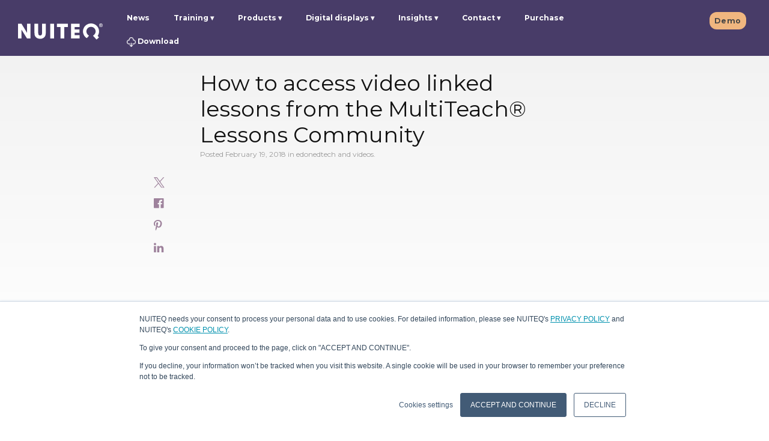

--- FILE ---
content_type: text/html; charset=UTF-8
request_url: https://www.nuiteq.com/company/news/how-to-access-video-linked-lessons-from-the-multiteach-lessons-community
body_size: 13014
content:
<!doctype html><!--[if lt IE 7]> <html class="no-js lt-ie9 lt-ie8 lt-ie7" lang="en" > <![endif]--><!--[if IE 7]>    <html class="no-js lt-ie9 lt-ie8" lang="en" >        <![endif]--><!--[if IE 8]>    <html class="no-js lt-ie9" lang="en" >               <![endif]--><!--[if gt IE 8]><!--><html class="no-js" lang="en"><!--<![endif]--><head><script type="application/javascript" id="hs-cookie-banner-scan" data-hs-allowed="true" src="/_hcms/cookie-banner/auto-blocking.js?portalId=515431&amp;domain=www.nuiteq.com"></script>
    <meta charset="utf-8">
    <meta http-equiv="X-UA-Compatible" content="IE=edge,chrome=1">
    <meta name="author" content="Alina Chioran">
    <meta name="description" content="Video tutorial: learn how to access video linked lessons from the MultiTeach® Lessons Community. ">
    <meta name="generator" content="HubSpot">
    <title>How to access video linked lessons from the MultiTeach® Lessons Community</title>
    <link rel="shortcut icon" href="https://www.nuiteq.com/hubfs/QPurple.png">
    
<meta name="viewport" content="width=device-width, initial-scale=1">

    <script src="/hs/hsstatic/jquery-libs/static-1.4/jquery/jquery-1.11.2.js"></script>
<script>hsjQuery = window['jQuery'];</script>
    <meta property="og:description" content="Video tutorial: learn how to access video linked lessons from the MultiTeach® Lessons Community. ">
    <meta property="og:title" content="How to access video linked lessons from the MultiTeach® Lessons Community">
    <meta name="twitter:description" content="Video tutorial: learn how to access video linked lessons from the MultiTeach® Lessons Community. ">
    <meta name="twitter:title" content="How to access video linked lessons from the MultiTeach® Lessons Community">

    

    

    <style>
a.cta_button{-moz-box-sizing:content-box !important;-webkit-box-sizing:content-box !important;box-sizing:content-box !important;vertical-align:middle}.hs-breadcrumb-menu{list-style-type:none;margin:0px 0px 0px 0px;padding:0px 0px 0px 0px}.hs-breadcrumb-menu-item{float:left;padding:10px 0px 10px 10px}.hs-breadcrumb-menu-divider:before{content:'›';padding-left:10px}.hs-featured-image-link{border:0}.hs-featured-image{float:right;margin:0 0 20px 20px;max-width:50%}@media (max-width: 568px){.hs-featured-image{float:none;margin:0;width:100%;max-width:100%}}.hs-screen-reader-text{clip:rect(1px, 1px, 1px, 1px);height:1px;overflow:hidden;position:absolute !important;width:1px}
</style>

<link rel="stylesheet" href="https://www.nuiteq.com/hubfs/hub_generated/module_assets/1/18137903270/1764238806984/module_Header2019LogoModule.min.css">
<link rel="stylesheet" href="https://www.nuiteq.com/hubfs/hub_generated/module_assets/1/29891300184/1742654284295/module_ctaBlogModule.min.css">
<link rel="stylesheet" href="/hs/hsstatic/AsyncSupport/static-1.501/sass/comments_listing_asset.css">
<link rel="preload" as="style" href="https://48752163.fs1.hubspotusercontent-na1.net/hubfs/48752163/raw_assets/media-default-modules/master/650/js_client_assets/assets/TrackPlayAnalytics-Cm48oVxd.css">

<link rel="preload" as="style" href="https://48752163.fs1.hubspotusercontent-na1.net/hubfs/48752163/raw_assets/media-default-modules/master/650/js_client_assets/assets/Tooltip-DkS5dgLo.css">


    <script type="application/ld+json">
{
  "mainEntityOfPage" : {
    "@type" : "WebPage",
    "@id" : "https://www.nuiteq.com/company/news/how-to-access-video-linked-lessons-from-the-multiteach-lessons-community"
  },
  "author" : {
    "name" : "Alina Chioran",
    "url" : "https://www.nuiteq.com/company/news/author/alina-chioran",
    "@type" : "Person"
  },
  "headline" : "How to access video linked lessons from the MultiTeach® Lessons Community",
  "datePublished" : "2018-02-19T14:03:00.000Z",
  "publisher" : {
    "name" : "NUITEQ",
    "logo" : {
      "url" : "https://515431.fs1.hubspotusercontent-na1.net/hubfs/515431/NUITEQPurple@2x.png",
      "@type" : "ImageObject"
    },
    "@type" : "Organization"
  },
  "@context" : "https://schema.org",
  "@type" : "BlogPosting",
  "image" : [ "https://cdn2.hubspot.net/hubfs/515431/video%20linked%20lessons.png" ]
}
</script>



    
<!--  Added by GoogleAnalytics integration -->
<script>
var _hsp = window._hsp = window._hsp || [];
_hsp.push(['addPrivacyConsentListener', function(consent) { if (consent.allowed || (consent.categories && consent.categories.analytics)) {
  (function(i,s,o,g,r,a,m){i['GoogleAnalyticsObject']=r;i[r]=i[r]||function(){
  (i[r].q=i[r].q||[]).push(arguments)},i[r].l=1*new Date();a=s.createElement(o),
  m=s.getElementsByTagName(o)[0];a.async=1;a.src=g;m.parentNode.insertBefore(a,m)
})(window,document,'script','//www.google-analytics.com/analytics.js','ga');
  ga('create','UA-25312263-1','auto');
  ga('send','pageview');
}}]);
</script>

<!-- /Added by GoogleAnalytics integration -->

<!--  Added by GoogleAnalytics4 integration -->
<script>
var _hsp = window._hsp = window._hsp || [];
window.dataLayer = window.dataLayer || [];
function gtag(){dataLayer.push(arguments);}

var useGoogleConsentModeV2 = true;
var waitForUpdateMillis = 1000;


if (!window._hsGoogleConsentRunOnce) {
  window._hsGoogleConsentRunOnce = true;

  gtag('consent', 'default', {
    'ad_storage': 'denied',
    'analytics_storage': 'denied',
    'ad_user_data': 'denied',
    'ad_personalization': 'denied',
    'wait_for_update': waitForUpdateMillis
  });

  if (useGoogleConsentModeV2) {
    _hsp.push(['useGoogleConsentModeV2'])
  } else {
    _hsp.push(['addPrivacyConsentListener', function(consent){
      var hasAnalyticsConsent = consent && (consent.allowed || (consent.categories && consent.categories.analytics));
      var hasAdsConsent = consent && (consent.allowed || (consent.categories && consent.categories.advertisement));

      gtag('consent', 'update', {
        'ad_storage': hasAdsConsent ? 'granted' : 'denied',
        'analytics_storage': hasAnalyticsConsent ? 'granted' : 'denied',
        'ad_user_data': hasAdsConsent ? 'granted' : 'denied',
        'ad_personalization': hasAdsConsent ? 'granted' : 'denied'
      });
    }]);
  }
}

gtag('js', new Date());
gtag('set', 'developer_id.dZTQ1Zm', true);
gtag('config', 'G-8S6Z24F9ER');
</script>
<script async src="https://www.googletagmanager.com/gtag/js?id=G-8S6Z24F9ER"></script>

<!-- /Added by GoogleAnalytics4 integration -->


<link rel="alternate" href="https://nuiteq.com/" hreflang="x-default">
<meta property="og:type" content="website">
<link href="https://plus.google.com/115510348386615236505" rel="publisher">
<link rel="stylesheet" href="https://maxcdn.bootstrapcdn.com/font-awesome/4.6.2/css/font-awesome.min.css">
<script async defer src="https://assets.pinterest.com/js/pinit.js"></script>
<meta name="google-site-verification" content="B7COnb1EpXo4UGxRtOzdKMsHLpX4cA_GwAHPrCfcOJk">
<meta name="p:domain_verify" content="5570c5957d411feb26a9359840dfa641">
<meta name="twitter:card" content="summary_large_image">
<meta name="twitter:site" content="@multitouch">
<meta name="twitter:creator" content="@multitouch">
<meta name="twitter:site" content="@multitouch">
<!-- Facebook Pixel Code -->
<script>
  var _hsp = window._hsp = window._hsp || [];
  _hsp.push(['addPrivacyConsentListener', function(consent) {
    if(consent.allowed) {
       !function(f,b,e,v,n,t,s)
       {if(f.fbq)return;n=f.fbq=function(){n.callMethod?
       n.callMethod.apply(n,arguments):n.queue.push(arguments)};
       if(!f._fbq)f._fbq=n;n.push=n;n.loaded=!0;n.version='2.0';
       n.queue=[];t=b.createElement(e);t.async=!0;
       t.src=v;s=b.getElementsByTagName(e)[0];
       s.parentNode.insertBefore(t,s)}(window, document,'script',
       'https://connect.facebook.net/en_US/fbevents.js');
       fbq('init', '2283234405279860');
       fbq('track', 'PageView');
    }
  }]);
</script>
<noscript>&lt;img  height="1" width="1" style="display:none" src="https://www.facebook.com/tr?id=2283234405279860&amp;amp;ev=PageView&amp;amp;noscript=1"&gt;</noscript>
<!-- End Facebook Pixel Code -->
<script type="application/ld+json" id="website-json-ld">
{
    "@context":"http://schema.org",
    "@type":"WebSite",
    "name":"Natural User Interface Technologies AB (NUITEQ®)",
    "alternateName":"NUITEQ",
    "url":"https://www.nuiteq.com"
}
</script>
<script type="application/ld+json" id="social-json-ld">
{
    "@context":"http://schema.org",
    "@type":"Organization",
    "name":"Natural User Interface Technologies AB (NUITEQ®)",
    "url":"https://www.nuiteq.com",
    "sameAs":[
        "https://www.facebook.com/NUITEQ/",
        "https://www.youtube.com/channel/UCFg0vEQdWf4cBp5cFFAEtyw",
        "https://www.instagram.com/nuiteq/",
        "https://twitter.com/multitouch",
        "https://www.linkedin.com/company/nuiteq"
    ]
}
</script>
<!-- Global site tag (gtag.js) - Google Analytics -->
<!-- Old Google Analytics (UA)
<script async src="https://www.googletagmanager.com/gtag/js?id=UA-25312263-1"></script>
<script>
  var _hsp = window._hsp = window._hsp || [];
  _hsp.push(['addPrivacyConsentListener', function(consent) {
    if(consent.allowed) {
      window.dataLayer = window.dataLayer || [];
      function gtag(){dataLayer.push(arguments);}
      gtag("js", new Date());
      console.log("Consent allowed");
      gtag("config", "UA-25312263-1");
    }
  }]);
</script>
-->

<script async src="https://www.googletagmanager.com/gtag/js?id=G-8S6Z24F9ER"></script>
<script>
  var _hsp = window._hsp = window._hsp || [];
  _hsp.push(['addPrivacyConsentListener', function(consent) {
    if(consent.allowed) {
      window.dataLayer = window.dataLayer || [];
      function gtag(){dataLayer.push(arguments);}
      gtag("js", new Date());
      gtag("config", "G-8S6Z24F9ER");
	}
  }]);
</script>

<script type="text/javascript">
_linkedin_partner_id = "371706";
window._linkedin_data_partner_ids = window._linkedin_data_partner_ids || [];
window._linkedin_data_partner_ids.push(_linkedin_partner_id);
</script>
<link rel="amphtml" href="https://www.nuiteq.com/company/news/how-to-access-video-linked-lessons-from-the-multiteach-lessons-community?hs_amp=true">

<meta property="og:image" content="https://www.nuiteq.com/hubfs/video%20linked%20lessons.png">
<meta property="og:image:width" content="1280">
<meta property="og:image:height" content="720">
<meta property="og:image:alt" content="video linked lessons">
<meta name="twitter:image" content="https://www.nuiteq.com/hubfs/video%20linked%20lessons.png">
<meta name="twitter:image:alt" content="video linked lessons">

<meta property="og:url" content="https://www.nuiteq.com/company/news/how-to-access-video-linked-lessons-from-the-multiteach-lessons-community">
<meta name="twitter:card" content="summary_large_image">

<link rel="canonical" href="https://www.nuiteq.com/company/news/how-to-access-video-linked-lessons-from-the-multiteach-lessons-community">
<meta property="og:type" content="article">
<meta property="og:type" content="article">
<link rel="alternate" type="application/rss+xml" href="https://www.nuiteq.com/company/news/rss.xml">
<meta name="twitter:domain" content="www.nuiteq.com">
<meta name="twitter:site" content="@multitouch">
<script src="//platform.linkedin.com/in.js" type="text/javascript">
    lang: en_US
</script>

<meta http-equiv="content-language" content="en">
<link rel="stylesheet" href="//7052064.fs1.hubspotusercontent-na1.net/hubfs/7052064/hub_generated/template_assets/DEFAULT_ASSET/1767818329520/template_layout.min.css">


<link rel="stylesheet" href="https://www.nuiteq.com/hubfs/hub_generated/template_assets/1/2789461428/1742550913980/template_Nuiteq-Apr2015-style.css">
<link rel="stylesheet" href="https://www.nuiteq.com/hubfs/hub_generated/template_assets/1/9816710207/1756283087895/template_oldpage2019colorUpdate.min.css">
<link rel="stylesheet" href="https://www.nuiteq.com/hubfs/hub_generated/template_assets/1/50362203987/1742550999842/template_blog2021.min.css">


    <script src="https://www.nuiteq.com/hubfs/nuiteq.com/JS/clamp.min.js"></script>
<script type="text/javascript" src="https://www.nuiteq.com/hubfs/hub_generated/template_assets/1/5326692189/1742550948087/template_Nuiteq-2017-Blog-Post.js"></script>
<script type="text/javascript" src="https://www.nuiteq.com/hubfs/hub_generated/template_assets/1/2774369519/1742550913227/template_Nuiteq-Apr2015-main.js"></script>
    

</head>
<body class="blog company-blog custom-blog-post-page blog-body-wide   hs-content-id-5563726258 hs-blog-post hs-blog-id-2800429503" style="">
    <div class="header-container-wrapper">
    <div class="header-container container-fluid">

<div class="row-fluid-wrapper row-depth-1 row-number-1 ">
<div class="row-fluid ">
<div class="span12 widget-span widget-type-global_group " style="" data-widget-type="global_group" data-x="0" data-w="12">
<div class="" data-global-widget-path="generated_global_groups/9597344424.html"><div class="row-fluid-wrapper row-depth-1 row-number-1 ">
<div class="row-fluid ">
<div class="span12 widget-span widget-type-cell page-center" style="" data-widget-type="cell" data-x="0" data-w="12">

<div class="row-fluid-wrapper row-depth-1 row-number-2 ">
<div class="row-fluid ">
<div id="header_wrapper" class="span12 widget-span widget-type-cell header-items-group" style="" data-widget-type="cell" data-x="0" data-w="12">

<div class="row-fluid-wrapper row-depth-1 row-number-3 ">
<div class="row-fluid ">
<div class="span2 widget-span widget-type-custom_widget custom-header-logo" style="" data-widget-type="custom_widget" data-x="0" data-w="2">
<div id="hs_cos_wrapper_module_1571129892742280" class="hs_cos_wrapper hs_cos_wrapper_widget hs_cos_wrapper_type_module" style="" data-hs-cos-general-type="widget" data-hs-cos-type="module">
  
  
     
     
        <a style="border-width:0px;border:0px;" href="//www.nuiteq.com/?hsLang=en"><img src="https://www.nuiteq.com/hubfs/nuiteq.com/Images/Nuiteq2019/nuiteqLogo.svg" class="hs-image-widget logo-navbar-image " style="width: 141px!important;border-width:0px;border:0px;" alt="nuiteq logo" title="nuiteq logo" width="156"></a>     
    
    

<img src="https://nuiteq.com/spacer.png" alt="" style="display:none"></div>

</div><!--end widget-span -->
<div class="span10 widget-span widget-type-cell header-links custom-menu-primary" style="" data-widget-type="cell" data-x="2" data-w="10">

<div class="row-fluid-wrapper row-depth-1 row-number-4 ">
<div class="row-fluid ">
<div class="span9 widget-span widget-type-custom_widget " style="" data-widget-type="custom_widget" data-x="0" data-w="9">
<div id="hs_cos_wrapper_module_1571045036938312" class="hs_cos_wrapper hs_cos_wrapper_widget hs_cos_wrapper_type_module" style="" data-hs-cos-general-type="widget" data-hs-cos-type="module">
  
  
     
      
       <span id="hs_cos_wrapper_module_1571045036938312_module_146416356233510523" class="hs_cos_wrapper hs_cos_wrapper_widget hs_cos_wrapper_type_menu" style="" data-hs-cos-general-type="widget" data-hs-cos-type="menu"><div id="hs_menu_wrapper_module_1571045036938312_module_146416356233510523" class="hs-menu-wrapper active-branch flyouts hs-menu-flow-horizontal" role="navigation" data-sitemap-name="nuiteq - main may2016" data-menu-id="4290914235" aria-label="Navigation Menu">
 <ul role="menu">
  <li class="hs-menu-item hs-menu-depth-1" role="none"><a href="https://www.nuiteq.com/company/news" role="menuitem">News</a></li>
  <li class="hs-menu-item hs-menu-depth-1 hs-item-has-children" role="none"><a href="javascript:;" aria-haspopup="true" aria-expanded="false" role="menuitem">Training</a>
   <ul role="menu" class="hs-menu-children-wrapper">
    <li class="hs-menu-item hs-menu-depth-2" role="none"><a href="https://www.nuiteq.com/training/chorus" role="menuitem">NUITEQ Chorus Training</a></li>
   </ul></li>
  <li class="hs-menu-item hs-menu-depth-1 hs-item-has-children" role="none"><a href="javascript:;" aria-haspopup="true" aria-expanded="false" role="menuitem">Products</a>
   <ul role="menu" class="hs-menu-children-wrapper">
    <li class="hs-menu-item hs-menu-depth-2" role="none"><a href="https://www.nuiteq.com/chorus" role="menuitem">NUITEQ Chorus</a></li>
    <li class="hs-menu-item hs-menu-depth-2" role="none"><a href="https://next-hub.com/" role="menuitem" target="_blank" rel="noopener">NEXT</a></li>
    <li class="hs-menu-item hs-menu-depth-2" role="none"><a href="https://www.nuiteq.com/sho" role="menuitem">Sho</a></li>
    <li class="hs-menu-item hs-menu-depth-2" role="none"><a href="https://www.getcleardigital.com/sho-stick" role="menuitem" target="_blank" rel="noopener"><img class="header-arrow-image" alt="arrow icon" src="https://www.nuiteq.com/hubfs/nuiteq.com/Images/turn_arrow.svg"> Sho stick</a></li>
    <li class="hs-menu-item hs-menu-depth-2" role="none"><a href="https://www.nuiteq.com/campfire" role="menuitem">NUITEQ Campfire</a></li>
   </ul></li>
  <li class="hs-menu-item hs-menu-depth-1 hs-item-has-children" role="none"><a href="javascript:;" aria-haspopup="true" aria-expanded="false" role="menuitem">Digital displays</a>
   <ul role="menu" class="hs-menu-children-wrapper">
    <li class="hs-menu-item hs-menu-depth-2" role="none"><a href="https://www.getcleardigital.com/evo-roll" role="menuitem" target="_blank" rel="noopener">Evo</a></li>
   </ul></li>
  <li class="hs-menu-item hs-menu-depth-1 hs-item-has-children" role="none"><a href="javascript:;" aria-haspopup="true" aria-expanded="false" role="menuitem">Insights</a>
   <ul role="menu" class="hs-menu-children-wrapper">
    <li class="hs-menu-item hs-menu-depth-2" role="none"><a href="https://www.nuiteq.com/case-studies" role="menuitem">Case studies</a></li>
    <li class="hs-menu-item hs-menu-depth-2" role="none"><a href="https://www.nuiteq.com/whitepapers" role="menuitem">Whitepapers</a></li>
   </ul></li>
  <li class="hs-menu-item hs-menu-depth-1 hs-item-has-children" role="none"><a href="javascript:;" aria-haspopup="true" aria-expanded="false" role="menuitem">Contact</a>
   <ul role="menu" class="hs-menu-children-wrapper">
    <li class="hs-menu-item hs-menu-depth-2" role="none"><a href="https://www.nuiteq.com/contact-support" role="menuitem">Support</a></li>
    <li class="hs-menu-item hs-menu-depth-2" role="none"><a href="https://www.nuiteq.com/contact-sales" role="menuitem">Sales</a></li>
    <li class="hs-menu-item hs-menu-depth-2" role="none"><a href="https://www.nuiteq.com/company/contact" role="menuitem">General</a></li>
   </ul></li>
  <li class="hs-menu-item hs-menu-depth-1" role="none"><a href="https://www.nuiteq.com/purchase" role="menuitem" target="_blank" rel="noopener">Purchase</a></li>
  <li class="hs-menu-item hs-menu-depth-1" role="none"><a href="https://www.nuiteq.com/support/download/" role="menuitem"><img class="header-download-image" alt="download icon" src="[data-uri]"> Download</a></li>
 </ul>
</div></span><!--end layout-widget-wrapper -->
          
    
</div>

</div><!--end widget-span -->
<div class="span3 widget-span widget-type-custom_widget header-language-selector hs-menu-item hs-menu-depth-1" style="" data-widget-type="custom_widget" data-x="9" data-w="3">
<div id="hs_cos_wrapper_module_1571044917265217" class="hs_cos_wrapper hs_cos_wrapper_widget hs_cos_wrapper_type_module widget-type-rich_text" style="" data-hs-cos-general-type="widget" data-hs-cos-type="module">
    <a data-language="en" class="hs-skip-lang-url-rewrite schedule-demo" href="/demo">Demo</a>
    
  </div>

</div><!--end widget-span -->
</div><!--end row-->
</div><!--end row-wrapper -->

</div><!--end widget-span -->
</div><!--end row-->
</div><!--end row-wrapper -->

</div><!--end widget-span -->
</div><!--end row-->
</div><!--end row-wrapper -->

</div><!--end widget-span -->
</div><!--end row-->
</div><!--end row-wrapper -->
</div>
</div><!--end widget-span -->
</div><!--end row-->
</div><!--end row-wrapper -->

    </div><!--end header -->
</div><!--end header wrapper -->

<div class="body-container-wrapper">
    <div class="body-container container-fluid">

<div class="row-fluid-wrapper row-depth-1 row-number-1 ">
<div class="row-fluid ">
<div class="span12 widget-span widget-type-custom_widget " style="" data-widget-type="custom_widget" data-x="0" data-w="12">
<div id="hs_cos_wrapper_module_159074088087182" class="hs_cos_wrapper hs_cos_wrapper_widget hs_cos_wrapper_type_module" style="" data-hs-cos-general-type="widget" data-hs-cos-type="module"></div>

</div><!--end widget-span -->
</div><!--end row-->
</div><!--end row-wrapper -->

<div class="row-fluid-wrapper row-depth-1 row-number-2 ">
<div class="row-fluid ">
<div class="span12 widget-span widget-type-cell page-center content-wrapper blog-body-wide" style="" data-widget-type="cell" data-x="0" data-w="12">

<div class="row-fluid-wrapper row-depth-1 row-number-3 ">
<div class="row-fluid ">
<div class="span12 widget-span widget-type-rich_text top-image" style="" data-widget-type="rich_text" data-x="0" data-w="12">
<div class="cell-wrapper layout-widget-wrapper">
<span id="hs_cos_wrapper_module_1505808889225121" class="hs_cos_wrapper hs_cos_wrapper_widget hs_cos_wrapper_type_rich_text" style="" data-hs-cos-general-type="widget" data-hs-cos-type="rich_text"></span>
</div><!--end layout-widget-wrapper -->
</div><!--end widget-span -->
</div><!--end row-->
</div><!--end row-wrapper -->

<div class="row-fluid-wrapper row-depth-1 row-number-4 ">
<div class="row-fluid ">
<div class="span12 widget-span widget-type-raw_html " style="" data-widget-type="raw_html" data-x="0" data-w="12">
<div class="cell-wrapper layout-widget-wrapper">
<span id="hs_cos_wrapper_module_152291932657822" class="hs_cos_wrapper hs_cos_wrapper_widget hs_cos_wrapper_type_raw_html" style="" data-hs-cos-general-type="widget" data-hs-cos-type="raw_html"><div id="BlogSocialIcons" class="blog-post-social-icons">
<div class="blog-social-icon-div">
<a href="https://twitter.com/intent/tweet?text=How+to+access+video+linked+lessons+from+the+MultiTeach%C2%AE+Lessons+Community&amp;url=https://www.nuiteq.com/company/news/how-to-access-video-linked-lessons-from-the-multiteach-lessons-community"><img width="18" height="18" src="https://www.nuiteq.com/hubfs/twitter-x-icon.svg"></a>
</div>
<div class="blog-social-icon-div">
<a href="https://www.facebook.com/sharer.php?u=https://www.nuiteq.com/company/news/how-to-access-video-linked-lessons-from-the-multiteach-lessons-community" onclick="javascript:window.open(this.href, '', 'menubar=no,toolbar=no,resizable=yes,scrollbars=yes,height=300,width=600');return false;" target="_blank" title="Share on Facebook"><i class="fa fa-facebook-official" aria-hidden="true"></i></a>
</div>
<div class="blog-social-icon-div">
<div class="pin-it" style="display:inline-block">
<a data-pin-do="buttonPin" data-pin-custom="true" href="https://www.pinterest.com/pin/create/button/%20?url=https://www.nuiteq.com/company/news/how-to-access-video-linked-lessons-from-the-multiteach-lessons-community%20&amp;description=How%20to%20access%20video%20linked%20lessons%20from%20the%20MultiTeach®%20Lessons%20Community%20&amp;media=https://cdn2.hubspot.net/hubfs/515431/video%20linked%20lessons.png">
<i class="fa fa-pinterest-p" aria-hidden="true"></i>
</a>
</div>
</div>
<div class="blog-social-icon-div">
<a href="https://www.linkedin.com/shareArticle?mini=true&amp;url=https://www.nuiteq.com/company/news/how-to-access-video-linked-lessons-from-the-multiteach-lessons-community&amp;title=How+to+access+video+linked+lessons+from+the+MultiTeach%C2%AE+Lessons+Community&amp;source=nuiteq.com" onclick="javascript:window.open(this.href, '', 'menubar=no,toolbar=no,resizable=yes,scrollbars=yes,height=570,width=520');return false;" target="_blank" title="Share on LinkedIn"><i class="fa fa-linkedin" aria-hidden="true"></i></a>
</div>
</div></span>
</div><!--end layout-widget-wrapper -->
</div><!--end widget-span -->
</div><!--end row-->
</div><!--end row-wrapper -->

<div class="row-fluid-wrapper row-depth-1 row-number-5 ">
<div class="row-fluid ">
<div class="span12 widget-span widget-type-cell blog-content post-one" style="" data-widget-type="cell" data-x="0" data-w="12">

<div class="row-fluid-wrapper row-depth-1 row-number-6 ">
<div class="row-fluid ">
<div class="span12 widget-span widget-type-blog_content blog-content" style="" data-widget-type="blog_content" data-x="0" data-w="12">
<div class="blog-section">
    <div class="blog-post-wrapper cell-wrapper">
        <div class="section post-header">
            <h1><span id="hs_cos_wrapper_name" class="hs_cos_wrapper hs_cos_wrapper_meta_field hs_cos_wrapper_type_text" style="" data-hs-cos-general-type="meta_field" data-hs-cos-type="text">How to access video linked lessons from the MultiTeach® Lessons Community</span></h1>
            <div class="custom-post-date">Posted February 19, 2018
                
                    <span> in 
                    
                        
                        
                            
                                
                                    edonedtech and
                                
                            
                                 
                                    videos.
                                
                            
                        
                    </span>
                
            </div>
            <div class="section post-body">
                <div id="hs_cos_wrapper_blog_post_audio" class="hs_cos_wrapper hs_cos_wrapper_widget hs_cos_wrapper_type_module" style="" data-hs-cos-general-type="widget" data-hs-cos-type="module"><link rel="stylesheet" href="https://48752163.fs1.hubspotusercontent-na1.net/hubfs/48752163/raw_assets/media-default-modules/master/650/js_client_assets/assets/TrackPlayAnalytics-Cm48oVxd.css">
<link rel="stylesheet" href="https://48752163.fs1.hubspotusercontent-na1.net/hubfs/48752163/raw_assets/media-default-modules/master/650/js_client_assets/assets/Tooltip-DkS5dgLo.css">

    <script type="text/javascript">
      window.__hsEnvConfig = {"hsDeployed":true,"hsEnv":"prod","hsJSRGates":["CMS:JSRenderer:SeparateIslandRenderOption","CMS:JSRenderer:CompressResponse","CMS:JSRenderer:MinifyCSS","CMS:JSRenderer:GetServerSideProps","CMS:JSRenderer:LocalProxySchemaVersion1","CMS:JSRenderer:SharedDeps"],"hublet":"na1","portalID":515431};
      window.__hsServerPageUrl = "https:\u002F\u002Fwww.nuiteq.com\u002Fcompany\u002Fnews\u002Fhow-to-access-video-linked-lessons-from-the-multiteach-lessons-community";
      window.__hsBasePath = "\u002Fcompany\u002Fnews\u002Fhow-to-access-video-linked-lessons-from-the-multiteach-lessons-community";
    </script>
      </div>
                <span id="hs_cos_wrapper_post_body" class="hs_cos_wrapper hs_cos_wrapper_meta_field hs_cos_wrapper_type_rich_text" style="" data-hs-cos-general-type="meta_field" data-hs-cos-type="rich_text"><p><iframe src="//www.youtube.com/embed/0kwXA7IKuK8" width="560" height="315" frameborder="0" allowfullscreen></iframe></p>
<p>In this video tutorial, NUITEQ's Learning Experience Designer, Lynn Marentette, demonstrates how to get <strong>content-rich video linked lessons</strong> from the <a href="https://mtlc.nuiteq.com/" target="_blank">MultiTeach® Lessons Community</a>. The lessons can be then used in Lessons Online, from your PC, laptop, Chromebook, tablet or mobile, and in Snowflake MultiTeach running on an interactive display.&nbsp;</p>
<!--more-->
<p>For more tutorials covering Snowflake MultiTeach educational software, subscribe to our YouTube channel by clicking the button below:</p>
<p><!--HubSpot Call-to-Action Code --><span class="hs-cta-wrapper" id="hs-cta-wrapper-1bfdaf8f-411a-4ec1-813a-a6c00388924f"><span class="hs-cta-node hs-cta-1bfdaf8f-411a-4ec1-813a-a6c00388924f" id="hs-cta-1bfdaf8f-411a-4ec1-813a-a6c00388924f"><!--[if lte IE 8]><div id="hs-cta-ie-element"></div><![endif]--><a href="https://cta-redirect.hubspot.com/cta/redirect/515431/1bfdaf8f-411a-4ec1-813a-a6c00388924f" target="_blank" rel="noopener"><img class="hs-cta-img" id="hs-cta-img-1bfdaf8f-411a-4ec1-813a-a6c00388924f" style="border-width:0px;" src="https://no-cache.hubspot.com/cta/default/515431/1bfdaf8f-411a-4ec1-813a-a6c00388924f.png" alt="Subscribe to NUITEQ"></a></span><script charset="utf-8" src="/hs/cta/cta/current.js"></script><script type="text/javascript"> hbspt.cta._relativeUrls=true;hbspt.cta.load(515431, '1bfdaf8f-411a-4ec1-813a-a6c00388924f', {"useNewLoader":"true","region":"na1"}); </script></span><!-- end HubSpot Call-to-Action Code --></p></span>
            </div>
        </div>
    </div>
</div></div>

</div><!--end row-->
</div><!--end row-wrapper -->

</div><!--end widget-span -->
</div><!--end row-->
</div><!--end row-wrapper -->

<div class="row-fluid-wrapper row-depth-1 row-number-7 ">
<div class="row-fluid ">
<div class="span12 widget-span widget-type-raw_html " style="" data-widget-type="raw_html" data-x="0" data-w="12">
<div class="cell-wrapper layout-widget-wrapper">
<span id="hs_cos_wrapper_module_150468344244129" class="hs_cos_wrapper hs_cos_wrapper_widget hs_cos_wrapper_type_raw_html" style="" data-hs-cos-general-type="widget" data-hs-cos-type="raw_html"><div class="post-author-section">
<div class="author-section">
<div class="avatar-module">
<img class="avatar" alt="author" height="100" src="https://www.nuiteq.com/hs-fs/hubfs/2023%20Alina.png?height=100&amp;name=2023%20Alina.png">
</div>
<div class="author-detail-text">
<p class="author-name"><b>Alina Chioran</b></p>
<p class="author-bio">Marketing Officer, NUITEQ®</p>
</div>
</div>
</div></span>
</div><!--end layout-widget-wrapper -->
</div><!--end widget-span -->
</div><!--end row-->
</div><!--end row-wrapper -->

<div class="row-fluid-wrapper row-depth-1 row-number-8 ">
<div class="row-fluid ">
<div class="span12 widget-span widget-type-raw_html " style="" data-widget-type="raw_html" data-x="0" data-w="12">
<div class="cell-wrapper layout-widget-wrapper">
<span id="hs_cos_wrapper_module_150487546522917" class="hs_cos_wrapper hs_cos_wrapper_widget hs_cos_wrapper_type_raw_html" style="" data-hs-cos-general-type="widget" data-hs-cos-type="raw_html"><div class="show-hide-comments">
<div class="comment-count">0</div>
<button class="show-hide-comments-button">Show comments</button>
</div></span>
</div><!--end layout-widget-wrapper -->
</div><!--end widget-span -->
</div><!--end row-->
</div><!--end row-wrapper -->

<div class="row-fluid-wrapper row-depth-1 row-number-9 ">
<div class="row-fluid ">
<div class="span12 widget-span widget-type-raw_html blog-comments-form" style="" data-widget-type="raw_html" data-x="0" data-w="12">
<div class="cell-wrapper layout-widget-wrapper">
<span id="hs_cos_wrapper_module_1504766152489190" class="hs_cos_wrapper hs_cos_wrapper_widget hs_cos_wrapper_type_raw_html" style="" data-hs-cos-general-type="widget" data-hs-cos-type="raw_html"><div id="comment_section_submission" class="comments-section">
<span id="hs_cos_wrapper_blog_comments" class="hs_cos_wrapper hs_cos_wrapper_widget hs_cos_wrapper_type_blog_comments" style="" data-hs-cos-general-type="widget" data-hs-cos-type="blog_comments">
<div class="section post-footer">
<div id="comments-listing" class="new-comments"></div>
<div id="hs_form_target_5a20e164-d9b3-46d2-9c8d-596454d781a2"></div>
</div>
</span>
</div></span>
</div><!--end layout-widget-wrapper -->
</div><!--end widget-span -->
</div><!--end row-->
</div><!--end row-wrapper -->

<div class="row-fluid-wrapper row-depth-1 row-number-10 ">
<div class="row-fluid ">
<div class="span12 widget-span widget-type-cell blog-previous-videos-sidebar" style="" data-widget-type="cell" data-x="0" data-w="12">

<div class="row-fluid-wrapper row-depth-1 row-number-11 ">
<div class="row-fluid ">
<div class="span12 widget-span widget-type-raw_jinja " style="" data-widget-type="raw_jinja" data-x="0" data-w="12">

    
</div><!--end widget-span -->

</div><!--end row-->
</div><!--end row-wrapper -->

</div><!--end widget-span -->
</div><!--end row-->
</div><!--end row-wrapper -->

</div><!--end widget-span -->
</div><!--end row-->
</div><!--end row-wrapper -->

<div class="row-fluid-wrapper row-depth-1 row-number-12 ">
<div class="row-fluid ">
<div class="span12 widget-span widget-type-cell page-center-related-posts" style="" data-widget-type="cell" data-x="0" data-w="12">

<div class="row-fluid-wrapper row-depth-1 row-number-13 ">
<div class="row-fluid ">
<div class="span12 widget-span widget-type-raw_html related-posts" style="" data-widget-type="raw_html" data-x="0" data-w="12">
<div class="cell-wrapper layout-widget-wrapper">
<span id="hs_cos_wrapper_module_150520069524722" class="hs_cos_wrapper hs_cos_wrapper_widget hs_cos_wrapper_type_raw_html" style="" data-hs-cos-general-type="widget" data-hs-cos-type="raw_html">
<!-- Set the max number of related posts to be output to the page here -->

<div class="related-posts-heading">
<h3>Related posts</h3>    
</div>
<div class="related-posts-body">
<div class="mask">
<div class="related-posts-section">

<span class="related-post-item">
<a href="https://www.nuiteq.com/company/news/nuiteq-snowflakes-latest-educational-videos-are-here?hsLang=en">
<div class="related-post-image-div"><img src="https://lh3.googleusercontent.com/4PUMnRozaJy8MVRxrr4xpw3bi17kVGC7ArN08RO3pOrWTdzyIqcKlAFSJd0ueQftUdcd4YlbNacSy0ho13CHEjLC7TJ4FbQjVzrG0IzjZjPAzp_5pF62B-AQrH_e1GJR1o-pYsy3MVD4xsrQJNOjXKM" alt="A teenage girl watching a video on her electronic device."></div>
</a>
<div class="related-post-description">
<div class="related-post-date">August 07, 2023</div>
<div class="related-post-title"><a href="https://www.nuiteq.com/company/news/nuiteq-snowflakes-latest-educational-videos-are-here?hsLang=en"><p>NUITEQ Snowflake’s latest educational videos are here!</p></a></div>
<div class="related-post-summary"><p></p></div>
<div class="related-post-section-footer">
<div class="post-link"><a href="https://www.nuiteq.com/company/news/nuiteq-snowflakes-latest-educational-videos-are-here?hsLang=en">Read more</a></div>
</div>
</div>
</span>
<span class="related-post-item">
<a href="https://www.nuiteq.com/company/news/critical-thinking-the-top-skill-all-students-should-develop?hsLang=en">
<div class="related-post-image-div"><img src="https://www.nuiteq.com/hubfs/the%20top%20skills%20for%20all%20young%20people%20to%20know2.jpg" alt="the top skills for all young people to know2"></div>
</a>
<div class="related-post-description">
<div class="related-post-date">December 12, 2019</div>
<div class="related-post-title"><a href="https://www.nuiteq.com/company/news/critical-thinking-the-top-skill-all-students-should-develop?hsLang=en"><p>Critical Thinking - The Top Skill All Students Should Develop</p></a></div>
<div class="related-post-summary"><p>Why did Bill Nye say that critical thinking is the most important skill for young people to develop? Who reviews the news and posts that we see every day on social media? And how much social media is ideal for our mental health?</p></div>
<div class="related-post-section-footer">
<div class="post-link"><a href="https://www.nuiteq.com/company/news/critical-thinking-the-top-skill-all-students-should-develop?hsLang=en">Read more</a></div>
</div>
</div>
</span>
<span class="related-post-item">
<a href="https://www.nuiteq.com/company/news/bill-nye-on-girls-education-global-internet-and-edtech?hsLang=en">
<div class="related-post-image-div"><img src="https://www.nuiteq.com/hubfs/bill%20nye%20on%20girls%20education.jpg" alt="bill nye on girls education"></div>
</a>
<div class="related-post-description">
<div class="related-post-date">December 05, 2019</div>
<div class="related-post-title"><a href="https://www.nuiteq.com/company/news/bill-nye-on-girls-education-global-internet-and-edtech?hsLang=en"><p>Bill Nye on Girls' Education, Global Internet and EdTech</p></a></div>
<div class="related-post-summary"><p>How can we educate in a world where some students don't even have schools to attend?</p></div>
<div class="related-post-section-footer">
<div class="post-link"><a href="https://www.nuiteq.com/company/news/bill-nye-on-girls-education-global-internet-and-edtech?hsLang=en">Read more</a></div>
</div>
</div>
</span>
<span class="related-post-item">
<a href="https://www.nuiteq.com/company/news/the-importance-of-teaching-about-dyslexia?hsLang=en">
<div class="related-post-image-div"><img src="https://www.nuiteq.com/hubfs/Teaching%20about%20dyslexia%20in%20school2.jpg" alt="Teaching about dyslexia in school2"></div>
</a>
<div class="related-post-description">
<div class="related-post-date">September 24, 2019</div>
<div class="related-post-title"><a href="https://www.nuiteq.com/company/news/the-importance-of-teaching-about-dyslexia?hsLang=en"><p>The Importance Of Teaching About Dyslexia</p></a></div>
<div class="related-post-summary"><p>October is Dyslexia Awareness Month. People with dyslexia are some of the most creative individuals; how can we reduce the stigma around dyslexia in the classroom?</p></div>
<div class="related-post-section-footer">
<div class="post-link"><a href="https://www.nuiteq.com/company/news/the-importance-of-teaching-about-dyslexia?hsLang=en">Read more</a></div>
</div>
</div>
</span>
<span class="related-post-item">
<a href="https://www.nuiteq.com/company/news/scaling-up-active-learning?hsLang=en">
<div class="related-post-image-div"><img src="https://www.nuiteq.com/hubfs/Scaling%20active%20learning.jpg" alt="Scaling active learning"></div>
</a>
<div class="related-post-description">
<div class="related-post-date">September 17, 2019</div>
<div class="related-post-title"><a href="https://www.nuiteq.com/company/news/scaling-up-active-learning?hsLang=en"><p>Scaling Up Active Learning</p></a></div>
<div class="related-post-summary"><p>Teaching is shifting. The old ideas of "teaching by pouring in" or "learning by passive absorption" (John Dewey - "Democracy and Education") are being replaced with a learn by doing approach, or active learning. But what changes do we need to make to scale active learning to hundreds of classrooms...</p></div>
<div class="related-post-section-footer">
<div class="post-link"><a href="https://www.nuiteq.com/company/news/scaling-up-active-learning?hsLang=en">Read more</a></div>
</div>
</div>
</span>
<span class="related-post-item">
<a href="https://www.nuiteq.com/company/news/tips-for-creating-a-successful-educational-video?hsLang=en">
<div class="related-post-image-div"><img src="https://www.nuiteq.com/hubfs/Succesful%20educational%20videos.jpg" alt="Succesful educational videos"></div>
</a>
<div class="related-post-description">
<div class="related-post-date">August 27, 2019</div>
<div class="related-post-title"><a href="https://www.nuiteq.com/company/news/tips-for-creating-a-successful-educational-video?hsLang=en"><p>Tips For Creating A Successful Educational Video</p></a></div>
<div class="related-post-summary"><p>Many educational videos cover topics that are usually of interest to a small number of people. It does happen though that an educational video will break through the noise, become recommended, and even make it to YouTube's front page.</p></div>
<div class="related-post-section-footer">
<div class="post-link"><a href="https://www.nuiteq.com/company/news/tips-for-creating-a-successful-educational-video?hsLang=en">Read more</a></div>
</div>
</div>
</span>
<span class="related-post-item">
<a href="https://www.nuiteq.com/company/news/sanfilippos-syndrome-is-complicated-helping-is-easy?hsLang=en">
<div class="related-post-image-div"><img src="https://www.nuiteq.com/hubfs/sanfilippo.jpg" alt="sanfilippo"></div>
</a>
<div class="related-post-description">
<div class="related-post-date">May 16, 2019</div>
<div class="related-post-title"><a href="https://www.nuiteq.com/company/news/sanfilippos-syndrome-is-complicated-helping-is-easy?hsLang=en"><p>Sanfilippo's Syndrome Is Complicated, Helping Is Easy</p></a></div>
<div class="related-post-summary"><p>Sanfilippo's disease (MPS III) is a disease that belongs to the group of MPS diseases and can be inherited. There is currently no cure for MPS III.</p></div>
<div class="related-post-section-footer">
<div class="post-link"><a href="https://www.nuiteq.com/company/news/sanfilippos-syndrome-is-complicated-helping-is-easy?hsLang=en">Read more</a></div>
</div>
</div>
</span>
<span class="related-post-item">
<a href="https://www.nuiteq.com/company/news/mega-list-of-free-online-math-resources?hsLang=en">
<div class="related-post-image-div"><img src="https://www.nuiteq.com/hubfs/Free%20online%20Math%20Resources.png" alt="Free online Math Resources"></div>
</a>
<div class="related-post-description">
<div class="related-post-date">March 05, 2019</div>
<div class="related-post-title"><a href="https://www.nuiteq.com/company/news/mega-list-of-free-online-math-resources?hsLang=en"><p>Mega List of Free Online Math Resources</p></a></div>
<div class="related-post-summary"><p>Are you looking for free online resources for math?</p></div>
<div class="related-post-section-footer">
<div class="post-link"><a href="https://www.nuiteq.com/company/news/mega-list-of-free-online-math-resources?hsLang=en">Read more</a></div>
</div>
</div>
</span>
<span class="related-post-item">
<a href="https://www.nuiteq.com/company/news/tcea-2018-recap-videos?hsLang=en">
<div class="related-post-image-div"><img src="https://www.nuiteq.com/hubfs/TCEA%202018.png" alt="TCEA 2018"></div>
</a>
<div class="related-post-description">
<div class="related-post-date">February 22, 2018</div>
<div class="related-post-title"><a href="https://www.nuiteq.com/company/news/tcea-2018-recap-videos?hsLang=en"><p>TCEA 2018 recap videos</p></a></div>
<div class="related-post-summary"><p>In the beginning of February, NUITEQ’s partner, Clear Touch Interactive, exhibited at the TCEA (Texas Computer Education Association) convention and exposition.</p></div>
<div class="related-post-section-footer">
<div class="post-link"><a href="https://www.nuiteq.com/company/news/tcea-2018-recap-videos?hsLang=en">Read more</a></div>
</div>
</div>
</span>
<span class="related-post-item">
<a href="https://www.nuiteq.com/company/news/how-to-use-video-linked-lessons-with-your-classrooms-touchscreen-display?hsLang=en">
<div class="related-post-image-div"><img src="https://www.nuiteq.com/hubfs/video%20linked%20lessons%20in%20sfmt.png" alt="video linked lessons in sfmt"></div>
</a>
<div class="related-post-description">
<div class="related-post-date">February 21, 2018</div>
<div class="related-post-title"><a href="https://www.nuiteq.com/company/news/how-to-use-video-linked-lessons-with-your-classrooms-touchscreen-display?hsLang=en"><p>How to use video linked lessons with your classroom's touchscreen display</p></a></div>
<div class="related-post-summary"><p>In this video tutorial, NUITEQ's Learning Experience Designer, Lynn Marentette, demonstrates how to use video linked lessons in Snowflake MultiTeach, on your classroom's touchscreen display, using the Zones, Media, Nodes or YouTube app.</p></div>
<div class="related-post-section-footer">
<div class="post-link"><a href="https://www.nuiteq.com/company/news/how-to-use-video-linked-lessons-with-your-classrooms-touchscreen-display?hsLang=en">Read more</a></div>
</div>
</div>
</span>
<span class="related-post-item">
<a href="https://www.nuiteq.com/company/news/inside-the-clear-touch-interactive-studio?hsLang=en">
<div class="related-post-image-div"><img src="https://www.nuiteq.com/hubfs/Inside%20the%20Clear%20Touch%20Studio.jpg" alt="Inside the Clear Touch Studio"></div>
</a>
<div class="related-post-description">
<div class="related-post-date">February 20, 2018</div>
<div class="related-post-title"><a href="https://www.nuiteq.com/company/news/inside-the-clear-touch-interactive-studio?hsLang=en"><p>Inside the Clear Touch Interactive studio</p></a></div>
<div class="related-post-summary"><p>In this video, Director of Strategy, Dr. Edward Tse, travels to NUITEQ’s Partner, Clear Touch Interactive, in the US, for a Reseller event to provide live training and to record a couple of videos.</p></div>
<div class="related-post-section-footer">
<div class="post-link"><a href="https://www.nuiteq.com/company/news/inside-the-clear-touch-interactive-studio?hsLang=en">Read more</a></div>
</div>
</div>
</span>

</div>
</div>
</div>
</span>
</div><!--end layout-widget-wrapper -->
</div><!--end widget-span -->
</div><!--end row-->
</div><!--end row-wrapper -->

</div><!--end widget-span -->
</div><!--end row-->
</div><!--end row-wrapper -->

<div class="row-fluid-wrapper row-depth-1 row-number-14 ">
<div class="row-fluid ">
<div class="span12 widget-span widget-type-cell bottom-content" style="" data-widget-type="cell" data-x="0" data-w="12">

<div class="row-fluid-wrapper row-depth-1 row-number-15 ">
<div class="row-fluid ">
<div class="span12 widget-span widget-type-cell page-center" style="" data-widget-type="cell" data-x="0" data-w="12">

<div class="row-fluid-wrapper row-depth-1 row-number-16 ">
<div class="row-fluid ">
<div class="span12 widget-span widget-type-raw_html " style="" data-widget-type="raw_html" data-x="0" data-w="12">
<div class="cell-wrapper layout-widget-wrapper">
<span id="hs_cos_wrapper_module_14611566932361211" class="hs_cos_wrapper hs_cos_wrapper_widget hs_cos_wrapper_type_raw_html" style="" data-hs-cos-general-type="widget" data-hs-cos-type="raw_html"><script type="text/javascript">if(window.innerWidth >= 767 && window.innerWidth <= 769) { $('.hs-menu-flow-vertical').css("display", "none"); } else { $('.hs-menu-flow-vertical').css("display", "table"); };
</script></span>
</div><!--end layout-widget-wrapper -->
</div><!--end widget-span -->
</div><!--end row-->
</div><!--end row-wrapper -->

</div><!--end widget-span -->
</div><!--end row-->
</div><!--end row-wrapper -->

</div><!--end widget-span -->
</div><!--end row-->
</div><!--end row-wrapper -->

    </div><!--end body -->
</div><!--end body wrapper -->

<div class="footer-container-wrapper">
    <div class="footer-container container-fluid">

<div class="row-fluid-wrapper row-depth-1 row-number-1 ">
<div class="row-fluid ">
<div class="span12 widget-span widget-type-global_group " style="" data-widget-type="global_group" data-x="0" data-w="12">
<div class="" data-global-widget-path="generated_global_groups/9646088362.html"><div class="row-fluid-wrapper row-depth-1 row-number-1 ">
<div class="row-fluid ">
<div class="span12 widget-span widget-type-custom_widget footer-about-part" style="" data-widget-type="custom_widget" data-x="0" data-w="12">
<div id="hs_cos_wrapper_module_1587992456867124" class="hs_cos_wrapper hs_cos_wrapper_widget hs_cos_wrapper_type_module widget-type-rich_text" style="" data-hs-cos-general-type="widget" data-hs-cos-type="module"><span id="hs_cos_wrapper_module_1587992456867124_" class="hs_cos_wrapper hs_cos_wrapper_widget hs_cos_wrapper_type_rich_text" style="" data-hs-cos-general-type="widget" data-hs-cos-type="rich_text"><p><a href="https://www.nuiteq.com/about?hsLang=en">ABOUT US</a> - <a href="https://www.nuiteq.com/awards?hsLang=en">AWARDS</a> - <a href="https://www.nuiteq.com/team?hsLang=en">TEAM</a> - <a href="https://www.nuiteq.com/our-values?hsLang=en">OUR VALUES</a> - <a href="https://www.nuiteq.com/testimonials/?hsLang=en">TESTIMONIALS</a> - <a href="https://www.nuiteq.com/support/faq/?hsLang=en" rel="noopener" target="_blank">FAQ</a> - <a href="https://www.nuiteq.com/technical-overview?hsLang=en">TECH OVERVIEW</a>&nbsp;- <a href="https://www.nuiteq.com/csr?hsLang=en" rel=" noopener">CSR</a>&nbsp;<span>- </span><a href="https://nuiteq.com/privacy" rel="noopener">PRIVACY</a> - <a href="https://www.nuiteq.com/privacy?hsLang=en" rel="noopener">COOKIES</a></p></span></div>

</div><!--end widget-span -->
</div><!--end row-->
</div><!--end row-wrapper -->

<div class="row-fluid-wrapper row-depth-1 row-number-2 ">
<div class="row-fluid ">
<div class="span12 widget-span widget-type-cell footer-social-group" style="" data-widget-type="cell" data-x="0" data-w="12">

<div class="row-fluid-wrapper row-depth-1 row-number-3 ">
<div class="row-fluid ">
<div class="span12 widget-span widget-type-cell footer-vertical-group" style="margin:auto; max-width: 820px; float: none;" data-widget-type="cell" data-x="0" data-w="12">

<div class="row-fluid-wrapper row-depth-1 row-number-4 ">
<div class="row-fluid ">
<div class="span2 widget-span widget-type-cell " style="" data-widget-type="cell" data-x="0" data-w="2">

<div class="row-fluid-wrapper row-depth-1 row-number-5 ">
<div class="row-fluid ">
<div class="span12 widget-span widget-type-custom_widget contact-area contact-area-desktop" style="" data-widget-type="custom_widget" data-x="0" data-w="12">
<div id="hs_cos_wrapper_module_1587992539707164" class="hs_cos_wrapper hs_cos_wrapper_widget hs_cos_wrapper_type_module widget-type-rich_text" style="" data-hs-cos-general-type="widget" data-hs-cos-type="module"><span id="hs_cos_wrapper_module_1587992539707164_" class="hs_cos_wrapper hs_cos_wrapper_widget hs_cos_wrapper_type_rich_text" style="" data-hs-cos-general-type="widget" data-hs-cos-type="rich_text"><div class="contact-area-item contact-area-item-one">
<div>Contact us</div>
<div class="contact-sub-item"><a href="skype:+46702865975?call" target="_blank" rel="noopener"><img src="https://www.nuiteq.com/hubfs/phone.svg" alt="Phone Image"><span>+46 702-865-975</span></a></div>
<div class="contact-sub-item"><a href="mailto:mail@nuiteq.com" target="_blank" rel="noopener"><img src="https://www.nuiteq.com/hubfs/mail.svg" alt="Mail Image"><span>mail@NUITEQ.com</span></a></div>
<div class="contact-sub-item"><a href="https://api.whatsapp.com/send?phone=46702865975" target="_blank" rel="noopener"><img src="https://www.nuiteq.com/hubfs/whatsapp.svg" alt="WhatsApp Image"><span>WhatsApp</span></a></div>
</div>
<div class="contact-area-item contact-area-item-two">
<div>Follow us</div>
<span><a href="https://twitter.com/multitouch" target="_blank" rel="noopener"><img src="https://www.nuiteq.com/hubfs/logo.svg" width="0" loading="lazy" alt="logo" style="height: auto; max-width: 100%; width: 20px;"></a></span> <span><a href="https://www.facebook.com/NUITEQ" target="_blank" rel="noopener"><img src="https://www.nuiteq.com/hubfs/Facebook.svg" alt="Facebook Image"></a></span> <span><a href="https://www.linkedin.com/company/nuiteq" target="_blank" rel="noopener"><img src="https://www.nuiteq.com/hubfs/Linkedin.svg" alt="LinkedIn Image"></a></span><span><a href="https://www.instagram.com/nuiteq/" target="_blank" rel="noopener"><img src="https://www.nuiteq.com/hubfs/Instagram.svg" alt="Instagram Image"></a></span> <span><a href="https://www.youtube.com/channel/UCFg0vEQdWf4cBp5cFFAEtyw" target="_blank" rel="noopener"><img src="https://www.nuiteq.com/hubfs/Youtube.svg" alt="YouTube image"></a></span></div></span></div>

</div><!--end widget-span -->
</div><!--end row-->
</div><!--end row-wrapper -->

</div><!--end widget-span -->
<div class="span8 widget-span widget-type-cell newsletter-area" style="" data-widget-type="cell" data-x="2" data-w="8">

<div class="row-fluid-wrapper row-depth-1 row-number-6 ">
<div class="row-fluid ">
<div class="span12 widget-span widget-type-cell " style="" data-widget-type="cell" data-x="0" data-w="12">

<div class="row-fluid-wrapper row-depth-2 row-number-1 ">
<div class="row-fluid ">
<div class="span12 widget-span widget-type-custom_widget footer-newsletter-form" style="font-size: 12px; color: red;" data-widget-type="custom_widget" data-x="0" data-w="12">
<div id="hs_cos_wrapper_module_1587993038711522" class="hs_cos_wrapper hs_cos_wrapper_widget hs_cos_wrapper_type_module widget-type-form" style="" data-hs-cos-general-type="widget" data-hs-cos-type="module">


	



	<span id="hs_cos_wrapper_module_1587993038711522_" class="hs_cos_wrapper hs_cos_wrapper_widget hs_cos_wrapper_type_form" style="" data-hs-cos-general-type="widget" data-hs-cos-type="form">
<div id="hs_form_target_module_1587993038711522"></div>








</span>
</div>

</div><!--end widget-span -->
</div><!--end row-->
</div><!--end row-wrapper -->

</div><!--end widget-span -->
</div><!--end row-->
</div><!--end row-wrapper -->

</div><!--end widget-span -->
<div class="span2 widget-span widget-type-cell " style="" data-widget-type="cell" data-x="10" data-w="2">

<div class="row-fluid-wrapper row-depth-1 row-number-1 ">
<div class="row-fluid ">
<div class="span12 widget-span widget-type-custom_widget mobile-items-wrapper" style="" data-widget-type="custom_widget" data-x="0" data-w="12">
<div id="hs_cos_wrapper_module_1612267872478449" class="hs_cos_wrapper hs_cos_wrapper_widget hs_cos_wrapper_type_module widget-type-rich_text" style="" data-hs-cos-general-type="widget" data-hs-cos-type="module"><span id="hs_cos_wrapper_module_1612267872478449_" class="hs_cos_wrapper hs_cos_wrapper_widget hs_cos_wrapper_type_rich_text" style="" data-hs-cos-general-type="widget" data-hs-cos-type="rich_text"><div class="award-image"><img src="https://www.nuiteq.com/hs-fs/hubfs/logotype_en%201-1.png?width=128&amp;height=64&amp;name=logotype_en%201-1.png" alt="logotype_en 1-1" loading="lazy" style="height: auto; max-width: 100%; width: 128px; margin: 0px;" width="128" height="64" srcset="https://www.nuiteq.com/hs-fs/hubfs/logotype_en%201-1.png?width=64&amp;height=32&amp;name=logotype_en%201-1.png 64w, https://www.nuiteq.com/hs-fs/hubfs/logotype_en%201-1.png?width=128&amp;height=64&amp;name=logotype_en%201-1.png 128w, https://www.nuiteq.com/hs-fs/hubfs/logotype_en%201-1.png?width=192&amp;height=96&amp;name=logotype_en%201-1.png 192w, https://www.nuiteq.com/hs-fs/hubfs/logotype_en%201-1.png?width=256&amp;height=128&amp;name=logotype_en%201-1.png 256w, https://www.nuiteq.com/hs-fs/hubfs/logotype_en%201-1.png?width=320&amp;height=160&amp;name=logotype_en%201-1.png 320w, https://www.nuiteq.com/hs-fs/hubfs/logotype_en%201-1.png?width=384&amp;height=192&amp;name=logotype_en%201-1.png 384w" sizes="(max-width: 128px) 100vw, 128px"><a href="https://www.nuiteq.com/hubfs/Natural%20User%20Technologies%20AB%20ISO%2027001.pdf?hsLang=en" rel="noopener" target="_blank"> <img src="https://www.nuiteq.com/hs-fs/hubfs/logotype_en%202-1.png?width=128&amp;height=64&amp;name=logotype_en%202-1.png" alt="logotype_en 2-1" loading="lazy" style="height: auto; max-width: 100%; width: 128px; margin: 0px;" width="128" height="64" srcset="https://www.nuiteq.com/hs-fs/hubfs/logotype_en%202-1.png?width=64&amp;height=32&amp;name=logotype_en%202-1.png 64w, https://www.nuiteq.com/hs-fs/hubfs/logotype_en%202-1.png?width=128&amp;height=64&amp;name=logotype_en%202-1.png 128w, https://www.nuiteq.com/hs-fs/hubfs/logotype_en%202-1.png?width=192&amp;height=96&amp;name=logotype_en%202-1.png 192w, https://www.nuiteq.com/hs-fs/hubfs/logotype_en%202-1.png?width=256&amp;height=128&amp;name=logotype_en%202-1.png 256w, https://www.nuiteq.com/hs-fs/hubfs/logotype_en%202-1.png?width=320&amp;height=160&amp;name=logotype_en%202-1.png 320w, https://www.nuiteq.com/hs-fs/hubfs/logotype_en%202-1.png?width=384&amp;height=192&amp;name=logotype_en%202-1.png 384w" sizes="(max-width: 128px) 100vw, 128px"></a></div>
<div class="mobile-social-contact-area">
<div class="contact-area-item contact-area-item-one">
<div>Contact us</div>
<div class="contact-sub-item"><a href="skype:+46702865975?call" target="_blank" rel="noopener"><img src="https://www.nuiteq.com/hubfs/phone.svg" alt="Phone Image"><span>+46 702-865-975</span></a></div>
<div class="contact-sub-item"><a href="mailto:mail@nuiteq.com" target="_blank" rel="noopener"><img src="https://www.nuiteq.com/hubfs/mail.svg" alt="Mail Image"><span>mail@NUITEQ.com</span></a></div>
<div class="contact-sub-item"><a href="https://api.whatsapp.com/send?phone=46702865975" target="_blank" rel="noopener"><img src="https://www.nuiteq.com/hubfs/whatsapp.svg" alt="WhatsApp Image"><span>WhatsApp</span></a></div>
</div>
<div class="contact-area-item contact-area-item-two">
<div>Follow us</div>
<span><a href="https://twitter.com/multitouch" target="_blank" rel="noopener"><img src="https://www.nuiteq.com/hubfs/logo.svg" alt="Twitter Image"></a></span> <span><a href="https://www.facebook.com/NUITEQ" target="_blank" rel="noopener"><img src="https://www.nuiteq.com/hubfs/Facebook.svg" alt="Facebook Image"></a></span> <span><a href="https://www.linkedin.com/company/nuiteq" target="_blank" rel="noopener"><img src="https://www.nuiteq.com/hubfs/Linkedin.svg" alt="LinkedIn Image"></a></span><span><a href="https://www.instagram.com/nuiteq/" target="_blank" rel="noopener"><img src="https://www.nuiteq.com/hubfs/Instagram.svg" alt="Instagram Image"></a></span> <span><a href="https://www.youtube.com/channel/UCFg0vEQdWf4cBp5cFFAEtyw" target="_blank" rel="noopener"><img src="https://www.nuiteq.com/hubfs/Youtube.svg" alt="YouTube image"></a></span></div>
</div></span></div>

</div><!--end widget-span -->
</div><!--end row-->
</div><!--end row-wrapper -->

</div><!--end widget-span -->
</div><!--end row-->
</div><!--end row-wrapper -->

</div><!--end widget-span -->
</div><!--end row-->
</div><!--end row-wrapper -->

<div class="row-fluid-wrapper row-depth-1 row-number-2 ">
<div class="row-fluid ">
<div class="span12 widget-span widget-type-custom_widget footer-contact-item" style="" data-widget-type="custom_widget" data-x="0" data-w="12">
<div id="hs_cos_wrapper_module_1587993414389689" class="hs_cos_wrapper hs_cos_wrapper_widget hs_cos_wrapper_type_module widget-type-rich_text" style="" data-hs-cos-general-type="widget" data-hs-cos-type="module"><span id="hs_cos_wrapper_module_1587993414389689_" class="hs_cos_wrapper hs_cos_wrapper_widget hs_cos_wrapper_type_rich_text" style="" data-hs-cos-general-type="widget" data-hs-cos-type="rich_text"><p>©2007-2026 NATURAL USER INTERFACE TECHNOLOGIES AB (NUITEQ<sup>®</sup>)</p></span></div>

</div><!--end widget-span -->
</div><!--end row-->
</div><!--end row-wrapper -->

</div><!--end widget-span -->
</div><!--end row-->
</div><!--end row-wrapper -->
</div>
</div><!--end widget-span -->
</div><!--end row-->
</div><!--end row-wrapper -->

<div class="row-fluid-wrapper row-depth-1 row-number-2 ">
<div class="row-fluid ">
<div class="span12 widget-span widget-type-custom_widget " style="display: none;" data-widget-type="custom_widget" data-x="0" data-w="12">
<div id="hs_cos_wrapper_module_159436539422068" class="hs_cos_wrapper hs_cos_wrapper_widget hs_cos_wrapper_type_module" style="" data-hs-cos-general-type="widget" data-hs-cos-type="module"></div>

</div><!--end widget-span -->
</div><!--end row-->
</div><!--end row-wrapper -->

    </div><!--end footer -->
</div><!--end footer wrapper -->

    
<!-- HubSpot performance collection script -->
<script defer src="/hs/hsstatic/content-cwv-embed/static-1.1293/embed.js"></script>
<script>
var hsVars = hsVars || {}; hsVars['language'] = 'en';
</script>

<script src="/hs/hsstatic/cos-i18n/static-1.53/bundles/project.js"></script>
<script src="/hs/hsstatic/keyboard-accessible-menu-flyouts/static-1.17/bundles/project.js"></script>
<script src="/hs/hsstatic/AsyncSupport/static-1.501/js/comment_listing_asset.js"></script>
<script>
  function hsOnReadyPopulateCommentsFeed() {
    var options = {
      commentsUrl: "https://api-na1.hubapi.com/comments/v3/comments/thread/public?portalId=515431&offset=0&limit=1000&contentId=5563726258&collectionId=2800429503",
      maxThreadDepth: 1,
      showForm: true,
      
      target: "hs_form_target_5a20e164-d9b3-46d2-9c8d-596454d781a2",
      replyTo: "Reply to <em>{{user}}</em>",
      replyingTo: "Replying to {{user}}"
    };
    window.hsPopulateCommentsFeed(options);
  }

  if (document.readyState === "complete" ||
      (document.readyState !== "loading" && !document.documentElement.doScroll)
  ) {
    hsOnReadyPopulateCommentsFeed();
  } else {
    document.addEventListener("DOMContentLoaded", hsOnReadyPopulateCommentsFeed);
  }

</script>


          <!--[if lte IE 8]>
          <script charset="utf-8" src="https://js.hsforms.net/forms/v2-legacy.js"></script>
          <![endif]-->
      
<script data-hs-allowed="true" src="/_hcms/forms/v2.js"></script>

        <script data-hs-allowed="true">
            hbspt.forms.create({
                portalId: '515431',
                formId: '5a20e164-d9b3-46d2-9c8d-596454d781a2',
                pageId: '5563726258',
                region: 'na1',
                pageName: "How to access video linked lessons from the MultiTeach\u00AE Lessons Community",
                contentType: 'blog-post',
                
                formsBaseUrl: '/_hcms/forms/',
                
                
                
                css: '',
                target: "#hs_form_target_5a20e164-d9b3-46d2-9c8d-596454d781a2",
                type: 'BLOG_COMMENT',
                
                submitButtonClass: 'hs-button primary',
                formInstanceId: '5048',
                getExtraMetaDataBeforeSubmit: window.hsPopulateCommentFormGetExtraMetaDataBeforeSubmit
            });

            window.addEventListener('message', function(event) {
              var origin = event.origin; var data = event.data;
              if ((origin != null && (origin === 'null' || document.location.href.toLowerCase().indexOf(origin.toLowerCase()) === 0)) && data !== null && data.type === 'hsFormCallback' && data.id == '5a20e164-d9b3-46d2-9c8d-596454d781a2') {
                if (data.eventName === 'onFormReady') {
                  window.hsPopulateCommentFormOnFormReady({
                    successMessage: "Awesome! Your comment has been received and it\'s undergoing moderation. It will be posted shortly!",
                    target: "#hs_form_target_5a20e164-d9b3-46d2-9c8d-596454d781a2"
                  });
                } else if (data.eventName === 'onFormSubmitted') {
                  window.hsPopulateCommentFormOnFormSubmitted();
                }
              }
            });
        </script>
      

    <!--[if lte IE 8]>
    <script charset="utf-8" src="https://js.hsforms.net/forms/v2-legacy.js"></script>
    <![endif]-->


    <script data-hs-allowed="true">
        var options = {
            portalId: '515431',
            formId: 'b185c4db-21fc-449e-b803-60d9d7ee4e0e',
            formInstanceId: '8726',
            
            pageId: '5563726258',
            
            region: 'na1',
            
            
            
            
            pageName: "How to access video linked lessons from the MultiTeach\u00AE Lessons Community",
            
            
            
            inlineMessage: "<span style=\"color: #669933;\">Thank you! You are now subscribed to the NUITEQ newsletter. <br><\/span>",
            
            
            rawInlineMessage: "<span style=\"color: #669933;\">Thank you! You are now subscribed to the NUITEQ newsletter. <br><\/span>",
            
            
            hsFormKey: "7fab80628b6071bfe54b8a61c958fe67",
            
            
            css: '',
            target: '#hs_form_target_module_1587993038711522',
            
            
            
            
            
            
            
            contentType: "blog-post",
            
            
            
            formsBaseUrl: '/_hcms/forms/',
            
            
            
            formData: {
                cssClass: 'hs-form stacked hs-custom-form'
            }
        };

        options.getExtraMetaDataBeforeSubmit = function() {
            var metadata = {};
            

            if (hbspt.targetedContentMetadata) {
                var count = hbspt.targetedContentMetadata.length;
                var targetedContentData = [];
                for (var i = 0; i < count; i++) {
                    var tc = hbspt.targetedContentMetadata[i];
                     if ( tc.length !== 3) {
                        continue;
                     }
                     targetedContentData.push({
                        definitionId: tc[0],
                        criterionId: tc[1],
                        smartTypeId: tc[2]
                     });
                }
                metadata["targetedContentMetadata"] = JSON.stringify(targetedContentData);
            }

            return metadata;
        };

        hbspt.forms.create(options);
    </script>



<!-- Start of HubSpot Analytics Code -->
<script type="text/javascript">
var _hsq = _hsq || [];
_hsq.push(["setContentType", "blog-post"]);
_hsq.push(["setCanonicalUrl", "https:\/\/www.nuiteq.com\/company\/news\/how-to-access-video-linked-lessons-from-the-multiteach-lessons-community"]);
_hsq.push(["setPageId", "5563726258"]);
_hsq.push(["setContentMetadata", {
    "contentPageId": 5563726258,
    "legacyPageId": "5563726258",
    "contentFolderId": null,
    "contentGroupId": 2800429503,
    "abTestId": null,
    "languageVariantId": 5563726258,
    "languageCode": "en",
    
    
}]);
</script>

<script type="text/javascript" id="hs-script-loader" async defer src="/hs/scriptloader/515431.js"></script>
<!-- End of HubSpot Analytics Code -->


<script type="text/javascript">
var hsVars = {
    render_id: "9b72a856-4678-4927-888e-59d3a9a05585",
    ticks: 1767856289217,
    page_id: 5563726258,
    
    content_group_id: 2800429503,
    portal_id: 515431,
    app_hs_base_url: "https://app.hubspot.com",
    cp_hs_base_url: "https://cp.hubspot.com",
    language: "en",
    analytics_page_type: "blog-post",
    scp_content_type: "",
    
    analytics_page_id: "5563726258",
    category_id: 3,
    folder_id: 0,
    is_hubspot_user: false
}
</script>


<script defer src="/hs/hsstatic/HubspotToolsMenu/static-1.432/js/index.js"></script>

<script type="text/javascript">
_linkedin_partner_id = "371706";
window._linkedin_data_partner_ids = window._linkedin_data_partner_ids || [];
window._linkedin_data_partner_ids.push(_linkedin_partner_id);
</script><script type="text/javascript">
(function(l) {
if (!l){window.lintrk = function(a,b){window.lintrk.q.push([a,b])};
window.lintrk.q=[]}
var s = document.getElementsByTagName("script")[0];
var b = document.createElement("script");
b.type = "text/javascript";b.async = true;
b.src = "https://snap.licdn.com/li.lms-analytics/insight.min.js";
s.parentNode.insertBefore(b, s);})(window.lintrk);
</script>
<noscript>
<img height="1" width="1" style="display:none;" alt="" src="https://px.ads.linkedin.com/collect/?pid=371706&amp;fmt=gif">
</noscript>
<img src="https://nuiteq.com/spacer.png" alt="" style="display:none">

<div id="fb-root"></div>
  <script>(function(d, s, id) {
  var js, fjs = d.getElementsByTagName(s)[0];
  if (d.getElementById(id)) return;
  js = d.createElement(s); js.id = id;
  js.src = "//connect.facebook.net/en_GB/sdk.js#xfbml=1&version=v3.0";
  fjs.parentNode.insertBefore(js, fjs);
 }(document, 'script', 'facebook-jssdk'));</script> <script>!function(d,s,id){var js,fjs=d.getElementsByTagName(s)[0];if(!d.getElementById(id)){js=d.createElement(s);js.id=id;js.src="https://platform.twitter.com/widgets.js";fjs.parentNode.insertBefore(js,fjs);}}(document,"script","twitter-wjs");</script>
 


    
    <!-- Generated by the HubSpot Template Builder - template version 1.03 -->

</body></html>

--- FILE ---
content_type: text/html; charset=utf-8
request_url: https://www.google.com/recaptcha/enterprise/anchor?ar=1&k=6LdGZJsoAAAAAIwMJHRwqiAHA6A_6ZP6bTYpbgSX&co=aHR0cHM6Ly93d3cubnVpdGVxLmNvbTo0NDM.&hl=en&v=PoyoqOPhxBO7pBk68S4YbpHZ&size=invisible&badge=inline&anchor-ms=20000&execute-ms=30000&cb=8bnjrh602jje
body_size: 48846
content:
<!DOCTYPE HTML><html dir="ltr" lang="en"><head><meta http-equiv="Content-Type" content="text/html; charset=UTF-8">
<meta http-equiv="X-UA-Compatible" content="IE=edge">
<title>reCAPTCHA</title>
<style type="text/css">
/* cyrillic-ext */
@font-face {
  font-family: 'Roboto';
  font-style: normal;
  font-weight: 400;
  font-stretch: 100%;
  src: url(//fonts.gstatic.com/s/roboto/v48/KFO7CnqEu92Fr1ME7kSn66aGLdTylUAMa3GUBHMdazTgWw.woff2) format('woff2');
  unicode-range: U+0460-052F, U+1C80-1C8A, U+20B4, U+2DE0-2DFF, U+A640-A69F, U+FE2E-FE2F;
}
/* cyrillic */
@font-face {
  font-family: 'Roboto';
  font-style: normal;
  font-weight: 400;
  font-stretch: 100%;
  src: url(//fonts.gstatic.com/s/roboto/v48/KFO7CnqEu92Fr1ME7kSn66aGLdTylUAMa3iUBHMdazTgWw.woff2) format('woff2');
  unicode-range: U+0301, U+0400-045F, U+0490-0491, U+04B0-04B1, U+2116;
}
/* greek-ext */
@font-face {
  font-family: 'Roboto';
  font-style: normal;
  font-weight: 400;
  font-stretch: 100%;
  src: url(//fonts.gstatic.com/s/roboto/v48/KFO7CnqEu92Fr1ME7kSn66aGLdTylUAMa3CUBHMdazTgWw.woff2) format('woff2');
  unicode-range: U+1F00-1FFF;
}
/* greek */
@font-face {
  font-family: 'Roboto';
  font-style: normal;
  font-weight: 400;
  font-stretch: 100%;
  src: url(//fonts.gstatic.com/s/roboto/v48/KFO7CnqEu92Fr1ME7kSn66aGLdTylUAMa3-UBHMdazTgWw.woff2) format('woff2');
  unicode-range: U+0370-0377, U+037A-037F, U+0384-038A, U+038C, U+038E-03A1, U+03A3-03FF;
}
/* math */
@font-face {
  font-family: 'Roboto';
  font-style: normal;
  font-weight: 400;
  font-stretch: 100%;
  src: url(//fonts.gstatic.com/s/roboto/v48/KFO7CnqEu92Fr1ME7kSn66aGLdTylUAMawCUBHMdazTgWw.woff2) format('woff2');
  unicode-range: U+0302-0303, U+0305, U+0307-0308, U+0310, U+0312, U+0315, U+031A, U+0326-0327, U+032C, U+032F-0330, U+0332-0333, U+0338, U+033A, U+0346, U+034D, U+0391-03A1, U+03A3-03A9, U+03B1-03C9, U+03D1, U+03D5-03D6, U+03F0-03F1, U+03F4-03F5, U+2016-2017, U+2034-2038, U+203C, U+2040, U+2043, U+2047, U+2050, U+2057, U+205F, U+2070-2071, U+2074-208E, U+2090-209C, U+20D0-20DC, U+20E1, U+20E5-20EF, U+2100-2112, U+2114-2115, U+2117-2121, U+2123-214F, U+2190, U+2192, U+2194-21AE, U+21B0-21E5, U+21F1-21F2, U+21F4-2211, U+2213-2214, U+2216-22FF, U+2308-230B, U+2310, U+2319, U+231C-2321, U+2336-237A, U+237C, U+2395, U+239B-23B7, U+23D0, U+23DC-23E1, U+2474-2475, U+25AF, U+25B3, U+25B7, U+25BD, U+25C1, U+25CA, U+25CC, U+25FB, U+266D-266F, U+27C0-27FF, U+2900-2AFF, U+2B0E-2B11, U+2B30-2B4C, U+2BFE, U+3030, U+FF5B, U+FF5D, U+1D400-1D7FF, U+1EE00-1EEFF;
}
/* symbols */
@font-face {
  font-family: 'Roboto';
  font-style: normal;
  font-weight: 400;
  font-stretch: 100%;
  src: url(//fonts.gstatic.com/s/roboto/v48/KFO7CnqEu92Fr1ME7kSn66aGLdTylUAMaxKUBHMdazTgWw.woff2) format('woff2');
  unicode-range: U+0001-000C, U+000E-001F, U+007F-009F, U+20DD-20E0, U+20E2-20E4, U+2150-218F, U+2190, U+2192, U+2194-2199, U+21AF, U+21E6-21F0, U+21F3, U+2218-2219, U+2299, U+22C4-22C6, U+2300-243F, U+2440-244A, U+2460-24FF, U+25A0-27BF, U+2800-28FF, U+2921-2922, U+2981, U+29BF, U+29EB, U+2B00-2BFF, U+4DC0-4DFF, U+FFF9-FFFB, U+10140-1018E, U+10190-1019C, U+101A0, U+101D0-101FD, U+102E0-102FB, U+10E60-10E7E, U+1D2C0-1D2D3, U+1D2E0-1D37F, U+1F000-1F0FF, U+1F100-1F1AD, U+1F1E6-1F1FF, U+1F30D-1F30F, U+1F315, U+1F31C, U+1F31E, U+1F320-1F32C, U+1F336, U+1F378, U+1F37D, U+1F382, U+1F393-1F39F, U+1F3A7-1F3A8, U+1F3AC-1F3AF, U+1F3C2, U+1F3C4-1F3C6, U+1F3CA-1F3CE, U+1F3D4-1F3E0, U+1F3ED, U+1F3F1-1F3F3, U+1F3F5-1F3F7, U+1F408, U+1F415, U+1F41F, U+1F426, U+1F43F, U+1F441-1F442, U+1F444, U+1F446-1F449, U+1F44C-1F44E, U+1F453, U+1F46A, U+1F47D, U+1F4A3, U+1F4B0, U+1F4B3, U+1F4B9, U+1F4BB, U+1F4BF, U+1F4C8-1F4CB, U+1F4D6, U+1F4DA, U+1F4DF, U+1F4E3-1F4E6, U+1F4EA-1F4ED, U+1F4F7, U+1F4F9-1F4FB, U+1F4FD-1F4FE, U+1F503, U+1F507-1F50B, U+1F50D, U+1F512-1F513, U+1F53E-1F54A, U+1F54F-1F5FA, U+1F610, U+1F650-1F67F, U+1F687, U+1F68D, U+1F691, U+1F694, U+1F698, U+1F6AD, U+1F6B2, U+1F6B9-1F6BA, U+1F6BC, U+1F6C6-1F6CF, U+1F6D3-1F6D7, U+1F6E0-1F6EA, U+1F6F0-1F6F3, U+1F6F7-1F6FC, U+1F700-1F7FF, U+1F800-1F80B, U+1F810-1F847, U+1F850-1F859, U+1F860-1F887, U+1F890-1F8AD, U+1F8B0-1F8BB, U+1F8C0-1F8C1, U+1F900-1F90B, U+1F93B, U+1F946, U+1F984, U+1F996, U+1F9E9, U+1FA00-1FA6F, U+1FA70-1FA7C, U+1FA80-1FA89, U+1FA8F-1FAC6, U+1FACE-1FADC, U+1FADF-1FAE9, U+1FAF0-1FAF8, U+1FB00-1FBFF;
}
/* vietnamese */
@font-face {
  font-family: 'Roboto';
  font-style: normal;
  font-weight: 400;
  font-stretch: 100%;
  src: url(//fonts.gstatic.com/s/roboto/v48/KFO7CnqEu92Fr1ME7kSn66aGLdTylUAMa3OUBHMdazTgWw.woff2) format('woff2');
  unicode-range: U+0102-0103, U+0110-0111, U+0128-0129, U+0168-0169, U+01A0-01A1, U+01AF-01B0, U+0300-0301, U+0303-0304, U+0308-0309, U+0323, U+0329, U+1EA0-1EF9, U+20AB;
}
/* latin-ext */
@font-face {
  font-family: 'Roboto';
  font-style: normal;
  font-weight: 400;
  font-stretch: 100%;
  src: url(//fonts.gstatic.com/s/roboto/v48/KFO7CnqEu92Fr1ME7kSn66aGLdTylUAMa3KUBHMdazTgWw.woff2) format('woff2');
  unicode-range: U+0100-02BA, U+02BD-02C5, U+02C7-02CC, U+02CE-02D7, U+02DD-02FF, U+0304, U+0308, U+0329, U+1D00-1DBF, U+1E00-1E9F, U+1EF2-1EFF, U+2020, U+20A0-20AB, U+20AD-20C0, U+2113, U+2C60-2C7F, U+A720-A7FF;
}
/* latin */
@font-face {
  font-family: 'Roboto';
  font-style: normal;
  font-weight: 400;
  font-stretch: 100%;
  src: url(//fonts.gstatic.com/s/roboto/v48/KFO7CnqEu92Fr1ME7kSn66aGLdTylUAMa3yUBHMdazQ.woff2) format('woff2');
  unicode-range: U+0000-00FF, U+0131, U+0152-0153, U+02BB-02BC, U+02C6, U+02DA, U+02DC, U+0304, U+0308, U+0329, U+2000-206F, U+20AC, U+2122, U+2191, U+2193, U+2212, U+2215, U+FEFF, U+FFFD;
}
/* cyrillic-ext */
@font-face {
  font-family: 'Roboto';
  font-style: normal;
  font-weight: 500;
  font-stretch: 100%;
  src: url(//fonts.gstatic.com/s/roboto/v48/KFO7CnqEu92Fr1ME7kSn66aGLdTylUAMa3GUBHMdazTgWw.woff2) format('woff2');
  unicode-range: U+0460-052F, U+1C80-1C8A, U+20B4, U+2DE0-2DFF, U+A640-A69F, U+FE2E-FE2F;
}
/* cyrillic */
@font-face {
  font-family: 'Roboto';
  font-style: normal;
  font-weight: 500;
  font-stretch: 100%;
  src: url(//fonts.gstatic.com/s/roboto/v48/KFO7CnqEu92Fr1ME7kSn66aGLdTylUAMa3iUBHMdazTgWw.woff2) format('woff2');
  unicode-range: U+0301, U+0400-045F, U+0490-0491, U+04B0-04B1, U+2116;
}
/* greek-ext */
@font-face {
  font-family: 'Roboto';
  font-style: normal;
  font-weight: 500;
  font-stretch: 100%;
  src: url(//fonts.gstatic.com/s/roboto/v48/KFO7CnqEu92Fr1ME7kSn66aGLdTylUAMa3CUBHMdazTgWw.woff2) format('woff2');
  unicode-range: U+1F00-1FFF;
}
/* greek */
@font-face {
  font-family: 'Roboto';
  font-style: normal;
  font-weight: 500;
  font-stretch: 100%;
  src: url(//fonts.gstatic.com/s/roboto/v48/KFO7CnqEu92Fr1ME7kSn66aGLdTylUAMa3-UBHMdazTgWw.woff2) format('woff2');
  unicode-range: U+0370-0377, U+037A-037F, U+0384-038A, U+038C, U+038E-03A1, U+03A3-03FF;
}
/* math */
@font-face {
  font-family: 'Roboto';
  font-style: normal;
  font-weight: 500;
  font-stretch: 100%;
  src: url(//fonts.gstatic.com/s/roboto/v48/KFO7CnqEu92Fr1ME7kSn66aGLdTylUAMawCUBHMdazTgWw.woff2) format('woff2');
  unicode-range: U+0302-0303, U+0305, U+0307-0308, U+0310, U+0312, U+0315, U+031A, U+0326-0327, U+032C, U+032F-0330, U+0332-0333, U+0338, U+033A, U+0346, U+034D, U+0391-03A1, U+03A3-03A9, U+03B1-03C9, U+03D1, U+03D5-03D6, U+03F0-03F1, U+03F4-03F5, U+2016-2017, U+2034-2038, U+203C, U+2040, U+2043, U+2047, U+2050, U+2057, U+205F, U+2070-2071, U+2074-208E, U+2090-209C, U+20D0-20DC, U+20E1, U+20E5-20EF, U+2100-2112, U+2114-2115, U+2117-2121, U+2123-214F, U+2190, U+2192, U+2194-21AE, U+21B0-21E5, U+21F1-21F2, U+21F4-2211, U+2213-2214, U+2216-22FF, U+2308-230B, U+2310, U+2319, U+231C-2321, U+2336-237A, U+237C, U+2395, U+239B-23B7, U+23D0, U+23DC-23E1, U+2474-2475, U+25AF, U+25B3, U+25B7, U+25BD, U+25C1, U+25CA, U+25CC, U+25FB, U+266D-266F, U+27C0-27FF, U+2900-2AFF, U+2B0E-2B11, U+2B30-2B4C, U+2BFE, U+3030, U+FF5B, U+FF5D, U+1D400-1D7FF, U+1EE00-1EEFF;
}
/* symbols */
@font-face {
  font-family: 'Roboto';
  font-style: normal;
  font-weight: 500;
  font-stretch: 100%;
  src: url(//fonts.gstatic.com/s/roboto/v48/KFO7CnqEu92Fr1ME7kSn66aGLdTylUAMaxKUBHMdazTgWw.woff2) format('woff2');
  unicode-range: U+0001-000C, U+000E-001F, U+007F-009F, U+20DD-20E0, U+20E2-20E4, U+2150-218F, U+2190, U+2192, U+2194-2199, U+21AF, U+21E6-21F0, U+21F3, U+2218-2219, U+2299, U+22C4-22C6, U+2300-243F, U+2440-244A, U+2460-24FF, U+25A0-27BF, U+2800-28FF, U+2921-2922, U+2981, U+29BF, U+29EB, U+2B00-2BFF, U+4DC0-4DFF, U+FFF9-FFFB, U+10140-1018E, U+10190-1019C, U+101A0, U+101D0-101FD, U+102E0-102FB, U+10E60-10E7E, U+1D2C0-1D2D3, U+1D2E0-1D37F, U+1F000-1F0FF, U+1F100-1F1AD, U+1F1E6-1F1FF, U+1F30D-1F30F, U+1F315, U+1F31C, U+1F31E, U+1F320-1F32C, U+1F336, U+1F378, U+1F37D, U+1F382, U+1F393-1F39F, U+1F3A7-1F3A8, U+1F3AC-1F3AF, U+1F3C2, U+1F3C4-1F3C6, U+1F3CA-1F3CE, U+1F3D4-1F3E0, U+1F3ED, U+1F3F1-1F3F3, U+1F3F5-1F3F7, U+1F408, U+1F415, U+1F41F, U+1F426, U+1F43F, U+1F441-1F442, U+1F444, U+1F446-1F449, U+1F44C-1F44E, U+1F453, U+1F46A, U+1F47D, U+1F4A3, U+1F4B0, U+1F4B3, U+1F4B9, U+1F4BB, U+1F4BF, U+1F4C8-1F4CB, U+1F4D6, U+1F4DA, U+1F4DF, U+1F4E3-1F4E6, U+1F4EA-1F4ED, U+1F4F7, U+1F4F9-1F4FB, U+1F4FD-1F4FE, U+1F503, U+1F507-1F50B, U+1F50D, U+1F512-1F513, U+1F53E-1F54A, U+1F54F-1F5FA, U+1F610, U+1F650-1F67F, U+1F687, U+1F68D, U+1F691, U+1F694, U+1F698, U+1F6AD, U+1F6B2, U+1F6B9-1F6BA, U+1F6BC, U+1F6C6-1F6CF, U+1F6D3-1F6D7, U+1F6E0-1F6EA, U+1F6F0-1F6F3, U+1F6F7-1F6FC, U+1F700-1F7FF, U+1F800-1F80B, U+1F810-1F847, U+1F850-1F859, U+1F860-1F887, U+1F890-1F8AD, U+1F8B0-1F8BB, U+1F8C0-1F8C1, U+1F900-1F90B, U+1F93B, U+1F946, U+1F984, U+1F996, U+1F9E9, U+1FA00-1FA6F, U+1FA70-1FA7C, U+1FA80-1FA89, U+1FA8F-1FAC6, U+1FACE-1FADC, U+1FADF-1FAE9, U+1FAF0-1FAF8, U+1FB00-1FBFF;
}
/* vietnamese */
@font-face {
  font-family: 'Roboto';
  font-style: normal;
  font-weight: 500;
  font-stretch: 100%;
  src: url(//fonts.gstatic.com/s/roboto/v48/KFO7CnqEu92Fr1ME7kSn66aGLdTylUAMa3OUBHMdazTgWw.woff2) format('woff2');
  unicode-range: U+0102-0103, U+0110-0111, U+0128-0129, U+0168-0169, U+01A0-01A1, U+01AF-01B0, U+0300-0301, U+0303-0304, U+0308-0309, U+0323, U+0329, U+1EA0-1EF9, U+20AB;
}
/* latin-ext */
@font-face {
  font-family: 'Roboto';
  font-style: normal;
  font-weight: 500;
  font-stretch: 100%;
  src: url(//fonts.gstatic.com/s/roboto/v48/KFO7CnqEu92Fr1ME7kSn66aGLdTylUAMa3KUBHMdazTgWw.woff2) format('woff2');
  unicode-range: U+0100-02BA, U+02BD-02C5, U+02C7-02CC, U+02CE-02D7, U+02DD-02FF, U+0304, U+0308, U+0329, U+1D00-1DBF, U+1E00-1E9F, U+1EF2-1EFF, U+2020, U+20A0-20AB, U+20AD-20C0, U+2113, U+2C60-2C7F, U+A720-A7FF;
}
/* latin */
@font-face {
  font-family: 'Roboto';
  font-style: normal;
  font-weight: 500;
  font-stretch: 100%;
  src: url(//fonts.gstatic.com/s/roboto/v48/KFO7CnqEu92Fr1ME7kSn66aGLdTylUAMa3yUBHMdazQ.woff2) format('woff2');
  unicode-range: U+0000-00FF, U+0131, U+0152-0153, U+02BB-02BC, U+02C6, U+02DA, U+02DC, U+0304, U+0308, U+0329, U+2000-206F, U+20AC, U+2122, U+2191, U+2193, U+2212, U+2215, U+FEFF, U+FFFD;
}
/* cyrillic-ext */
@font-face {
  font-family: 'Roboto';
  font-style: normal;
  font-weight: 900;
  font-stretch: 100%;
  src: url(//fonts.gstatic.com/s/roboto/v48/KFO7CnqEu92Fr1ME7kSn66aGLdTylUAMa3GUBHMdazTgWw.woff2) format('woff2');
  unicode-range: U+0460-052F, U+1C80-1C8A, U+20B4, U+2DE0-2DFF, U+A640-A69F, U+FE2E-FE2F;
}
/* cyrillic */
@font-face {
  font-family: 'Roboto';
  font-style: normal;
  font-weight: 900;
  font-stretch: 100%;
  src: url(//fonts.gstatic.com/s/roboto/v48/KFO7CnqEu92Fr1ME7kSn66aGLdTylUAMa3iUBHMdazTgWw.woff2) format('woff2');
  unicode-range: U+0301, U+0400-045F, U+0490-0491, U+04B0-04B1, U+2116;
}
/* greek-ext */
@font-face {
  font-family: 'Roboto';
  font-style: normal;
  font-weight: 900;
  font-stretch: 100%;
  src: url(//fonts.gstatic.com/s/roboto/v48/KFO7CnqEu92Fr1ME7kSn66aGLdTylUAMa3CUBHMdazTgWw.woff2) format('woff2');
  unicode-range: U+1F00-1FFF;
}
/* greek */
@font-face {
  font-family: 'Roboto';
  font-style: normal;
  font-weight: 900;
  font-stretch: 100%;
  src: url(//fonts.gstatic.com/s/roboto/v48/KFO7CnqEu92Fr1ME7kSn66aGLdTylUAMa3-UBHMdazTgWw.woff2) format('woff2');
  unicode-range: U+0370-0377, U+037A-037F, U+0384-038A, U+038C, U+038E-03A1, U+03A3-03FF;
}
/* math */
@font-face {
  font-family: 'Roboto';
  font-style: normal;
  font-weight: 900;
  font-stretch: 100%;
  src: url(//fonts.gstatic.com/s/roboto/v48/KFO7CnqEu92Fr1ME7kSn66aGLdTylUAMawCUBHMdazTgWw.woff2) format('woff2');
  unicode-range: U+0302-0303, U+0305, U+0307-0308, U+0310, U+0312, U+0315, U+031A, U+0326-0327, U+032C, U+032F-0330, U+0332-0333, U+0338, U+033A, U+0346, U+034D, U+0391-03A1, U+03A3-03A9, U+03B1-03C9, U+03D1, U+03D5-03D6, U+03F0-03F1, U+03F4-03F5, U+2016-2017, U+2034-2038, U+203C, U+2040, U+2043, U+2047, U+2050, U+2057, U+205F, U+2070-2071, U+2074-208E, U+2090-209C, U+20D0-20DC, U+20E1, U+20E5-20EF, U+2100-2112, U+2114-2115, U+2117-2121, U+2123-214F, U+2190, U+2192, U+2194-21AE, U+21B0-21E5, U+21F1-21F2, U+21F4-2211, U+2213-2214, U+2216-22FF, U+2308-230B, U+2310, U+2319, U+231C-2321, U+2336-237A, U+237C, U+2395, U+239B-23B7, U+23D0, U+23DC-23E1, U+2474-2475, U+25AF, U+25B3, U+25B7, U+25BD, U+25C1, U+25CA, U+25CC, U+25FB, U+266D-266F, U+27C0-27FF, U+2900-2AFF, U+2B0E-2B11, U+2B30-2B4C, U+2BFE, U+3030, U+FF5B, U+FF5D, U+1D400-1D7FF, U+1EE00-1EEFF;
}
/* symbols */
@font-face {
  font-family: 'Roboto';
  font-style: normal;
  font-weight: 900;
  font-stretch: 100%;
  src: url(//fonts.gstatic.com/s/roboto/v48/KFO7CnqEu92Fr1ME7kSn66aGLdTylUAMaxKUBHMdazTgWw.woff2) format('woff2');
  unicode-range: U+0001-000C, U+000E-001F, U+007F-009F, U+20DD-20E0, U+20E2-20E4, U+2150-218F, U+2190, U+2192, U+2194-2199, U+21AF, U+21E6-21F0, U+21F3, U+2218-2219, U+2299, U+22C4-22C6, U+2300-243F, U+2440-244A, U+2460-24FF, U+25A0-27BF, U+2800-28FF, U+2921-2922, U+2981, U+29BF, U+29EB, U+2B00-2BFF, U+4DC0-4DFF, U+FFF9-FFFB, U+10140-1018E, U+10190-1019C, U+101A0, U+101D0-101FD, U+102E0-102FB, U+10E60-10E7E, U+1D2C0-1D2D3, U+1D2E0-1D37F, U+1F000-1F0FF, U+1F100-1F1AD, U+1F1E6-1F1FF, U+1F30D-1F30F, U+1F315, U+1F31C, U+1F31E, U+1F320-1F32C, U+1F336, U+1F378, U+1F37D, U+1F382, U+1F393-1F39F, U+1F3A7-1F3A8, U+1F3AC-1F3AF, U+1F3C2, U+1F3C4-1F3C6, U+1F3CA-1F3CE, U+1F3D4-1F3E0, U+1F3ED, U+1F3F1-1F3F3, U+1F3F5-1F3F7, U+1F408, U+1F415, U+1F41F, U+1F426, U+1F43F, U+1F441-1F442, U+1F444, U+1F446-1F449, U+1F44C-1F44E, U+1F453, U+1F46A, U+1F47D, U+1F4A3, U+1F4B0, U+1F4B3, U+1F4B9, U+1F4BB, U+1F4BF, U+1F4C8-1F4CB, U+1F4D6, U+1F4DA, U+1F4DF, U+1F4E3-1F4E6, U+1F4EA-1F4ED, U+1F4F7, U+1F4F9-1F4FB, U+1F4FD-1F4FE, U+1F503, U+1F507-1F50B, U+1F50D, U+1F512-1F513, U+1F53E-1F54A, U+1F54F-1F5FA, U+1F610, U+1F650-1F67F, U+1F687, U+1F68D, U+1F691, U+1F694, U+1F698, U+1F6AD, U+1F6B2, U+1F6B9-1F6BA, U+1F6BC, U+1F6C6-1F6CF, U+1F6D3-1F6D7, U+1F6E0-1F6EA, U+1F6F0-1F6F3, U+1F6F7-1F6FC, U+1F700-1F7FF, U+1F800-1F80B, U+1F810-1F847, U+1F850-1F859, U+1F860-1F887, U+1F890-1F8AD, U+1F8B0-1F8BB, U+1F8C0-1F8C1, U+1F900-1F90B, U+1F93B, U+1F946, U+1F984, U+1F996, U+1F9E9, U+1FA00-1FA6F, U+1FA70-1FA7C, U+1FA80-1FA89, U+1FA8F-1FAC6, U+1FACE-1FADC, U+1FADF-1FAE9, U+1FAF0-1FAF8, U+1FB00-1FBFF;
}
/* vietnamese */
@font-face {
  font-family: 'Roboto';
  font-style: normal;
  font-weight: 900;
  font-stretch: 100%;
  src: url(//fonts.gstatic.com/s/roboto/v48/KFO7CnqEu92Fr1ME7kSn66aGLdTylUAMa3OUBHMdazTgWw.woff2) format('woff2');
  unicode-range: U+0102-0103, U+0110-0111, U+0128-0129, U+0168-0169, U+01A0-01A1, U+01AF-01B0, U+0300-0301, U+0303-0304, U+0308-0309, U+0323, U+0329, U+1EA0-1EF9, U+20AB;
}
/* latin-ext */
@font-face {
  font-family: 'Roboto';
  font-style: normal;
  font-weight: 900;
  font-stretch: 100%;
  src: url(//fonts.gstatic.com/s/roboto/v48/KFO7CnqEu92Fr1ME7kSn66aGLdTylUAMa3KUBHMdazTgWw.woff2) format('woff2');
  unicode-range: U+0100-02BA, U+02BD-02C5, U+02C7-02CC, U+02CE-02D7, U+02DD-02FF, U+0304, U+0308, U+0329, U+1D00-1DBF, U+1E00-1E9F, U+1EF2-1EFF, U+2020, U+20A0-20AB, U+20AD-20C0, U+2113, U+2C60-2C7F, U+A720-A7FF;
}
/* latin */
@font-face {
  font-family: 'Roboto';
  font-style: normal;
  font-weight: 900;
  font-stretch: 100%;
  src: url(//fonts.gstatic.com/s/roboto/v48/KFO7CnqEu92Fr1ME7kSn66aGLdTylUAMa3yUBHMdazQ.woff2) format('woff2');
  unicode-range: U+0000-00FF, U+0131, U+0152-0153, U+02BB-02BC, U+02C6, U+02DA, U+02DC, U+0304, U+0308, U+0329, U+2000-206F, U+20AC, U+2122, U+2191, U+2193, U+2212, U+2215, U+FEFF, U+FFFD;
}

</style>
<link rel="stylesheet" type="text/css" href="https://www.gstatic.com/recaptcha/releases/PoyoqOPhxBO7pBk68S4YbpHZ/styles__ltr.css">
<script nonce="gvK-2TwquDENZj2zsJ9D_w" type="text/javascript">window['__recaptcha_api'] = 'https://www.google.com/recaptcha/enterprise/';</script>
<script type="text/javascript" src="https://www.gstatic.com/recaptcha/releases/PoyoqOPhxBO7pBk68S4YbpHZ/recaptcha__en.js" nonce="gvK-2TwquDENZj2zsJ9D_w">
      
    </script></head>
<body><div id="rc-anchor-alert" class="rc-anchor-alert">This reCAPTCHA is for testing purposes only. Please report to the site admin if you are seeing this.</div>
<input type="hidden" id="recaptcha-token" value="[base64]">
<script type="text/javascript" nonce="gvK-2TwquDENZj2zsJ9D_w">
      recaptcha.anchor.Main.init("[\x22ainput\x22,[\x22bgdata\x22,\x22\x22,\[base64]/[base64]/[base64]/bmV3IHJbeF0oY1swXSk6RT09Mj9uZXcgclt4XShjWzBdLGNbMV0pOkU9PTM/bmV3IHJbeF0oY1swXSxjWzFdLGNbMl0pOkU9PTQ/[base64]/[base64]/[base64]/[base64]/[base64]/[base64]/[base64]/[base64]\x22,\[base64]\\u003d\\u003d\x22,\x22w43Cky5PwoHDqSfCmMK+asKQw5vCiAtcw45rDMOYw4V3OVXCqURtc8OGwp3DpsOMw5zCozhqwqgCDzXDqQDCnnTDlsOwSBs9w7XDgsOkw6/DgMKhwovCgcOIAQzCrMKqw6XDqnY2wqvClXHDncOGZcKXwo3CnMK0dwDDi13CqcKfNMKowqzClXRmw7LCmcO4w717MsKJAU/CiMKQcVNVw5DCihZ5R8OUwpFVWsKqw7ZywocJw4YRwoo5esKFw5/CnMKfwonDtsK7IEjDrnjDnXXCtQtBwpPCqTcqVMKww4VqU8KeAy8COCBCKsOGwpbDisKGw5DCq8KgZcOhC20yIcKYaH4DwovDjsO2w7nCjsO3w5IXw65PIsOlwqPDngvDmHkAw4FUw5lBwpTCuVsOP0p1wo5nw67CtcKUUlg4eMOFw7kkFEhJwrFxw6IOF1kBwpTCul/Dj2IOR8K2UQnCusOZDk5yO23Dt8OawpbCgxQEWMOew6TCpx96FVnDqSLDlX8ewqt3IsKsw63Cm8KbOTEWw4LCnCbCkBNfwqs/w5LCkXYObhYmwqLCkMKQKsKcAjLCp0rDnsKAwpzDqG54Y8KgZU/DjBrCucOLwrZ+SADCicKHYz0GHwTDpMOAwpxnw7fDssO9w6TCjMOLwr3CqhPCoVk9MHlVw77CgMO/FT3DpMO6wpVtwqXDlMObwoDChsOWw6jCs8OjwqvCu8KBJ8OCc8K7wrTCgWd0w5XCsjU+cMO5Fg0BOcOkw49twpRUw4fDg8OJLUpawrEyZsObwrJCw7TCl1PCnXLCpkMgwonCimtpw4ltH1fCvVvDu8OjMcO1ey4hQ8KBe8O/Pk3Dth/CnMKzZhrDlMOvwrjCrSkZQMOuVcOtw7Ajc8Ouw6/CpBsLw57ClsO6PiPDvSrCqcKTw4XDsgDDlkUufcKKOALDt2DCusO0w4sabcKhbQU2eMKfw7PClxTDucKCCMO+w7nDrcKPwqM3Qj/CoXjDoS4Qw6BFwr7DqcKww73CtcKSw7zDuAhPUsKqd20qcErDnlA4wpXDgW/CsELCpsO+wrRiw748LMKWWcOUXMKsw79NXB7DmsKAw5VbTcOERxDCl8KcwrrDsMOZRw7CtjYQcMKrw5nCiUPCr0LClCXCosK5H8O+w5tBHMOAeDUwLsOHw43Dp8KYwpZTRWHDlMOVw5nCo27DtzfDkFcxOcOgRcO+wp7CpsOGwqPDpjPDuMK5b8K6AH/DgcKEwoVte3zDkDvDksKNbjd2w55dw5l9w5NAw4rCu8OqcMOUw63DosO9ajgpwq8Bw78FY8OZLW9rwq98wqPCtcOGfhhWJ8O3wq3Cp8OIwoTCnh4FLMOaBcKKdR8xW2XCmFg6w6PDtcO/woLCgsKCw4LDosKOwqU7wqjDrAoiwq8iCRZrfcK/w4XDlhjCmAjCngV/[base64]/TU7CrwbCsTLCl8KXOsKnw6Ate8KwAMKCeMKoQkxEDsOQKn94KyrDhjrDmxprIsO+w5zDgMOGw54mOUrDoncWwoDCgxvCsl9QwqLDncKJEWHDqHXCgsOXBEnDtFLCncOhDMOhVcOgw5fCosKWwq0bw5zChcOxdA/CmTDCmVfCl0Zvw4TCnkEQeEQ/McO5T8KPw7fDl8KoO8OCwrE2JMOEwo/CjsKTw43CmMK8wpfClhTCqi/Cm1dKP0rChx3CoCzCssOTI8KMYU09BV/ChcOKEXHDqcO8w5XDk8OmRxZtwrfDrCTDh8Kyw5BWw782TMKzEsK/KsKaFDHDum3Co8OwHGJ7w7R7wotKwpXDqH8jYA0fTMOpwqtheSHCpcK8S8KiE8KNw4gcw6bDriHDmWLCiynCg8KQHcKnWn9hORoAWcKVCcOyMcOeIE49w6XDtXrDhcOFAcKpwq3CscKwwq96E8O/wrPDuXbDt8K8wqfColB9wqNdw7jCq8KOw4/Ci27Dq097wpfCmcKEwocawoDDsSkLwpvClGlBN8OhNMOiw4Zvw6xNw7HCs8OXFTFcw6liw7DCrWbCgHjDq1TDm2kvw5hZc8KnWG3DrCUEZ1IVQcKGwrbCmhdNw6PDmMO/w57DoEVZJ3kVw7/[base64]/CqMKMI8OxRC/DlcOvwrvChn1Iwps4bMKpw5BscsOQGWvDmWXClxMBIMKbeVDDtcKYwozCjQ3CuzrCr8KnbX9nwr/CuhrCqXXChh0rDsKkSMOQJ2jDhMKqwofDjMKfVTrCtHoyKMOrG8OnwptUw4rCscOkBMKjw5rCmwXCrCHCv0s3fMKLeQ0Ew7nCtQNST8OWwrXCh3PCqToRwqNpw70cCErCsHjDp1bDqyzDlV/DryDCq8O3wq8cw6hdwofCtWNZw71hwpDCnETCj8Kyw7vDs8OpYsOSwqNGCQNowq/CkcOaw68Ww5HCscOPBCTDvAXCt3LCgcOnT8Ouw5Ivw5wLwrlVw6Faw4IZw5bDv8Kqf8OUwpvDhcKnVcKQFMKANcK0I8OBw6LCsXEsw5g4wrYKwqHDpiPDkXPCsCLDvUPDvi3CrzIGXUIiwprCvhfDkcKsEBBCLQDDisKDfSLDjRnDpB7CncK/w5vDt8KNDEfDkFUOwq44w7RlwrJlwq5rHMKMKm1wGFzCiMKPw4VSw7wkKMOzwopMwqXDpCrChsOwKsKFw73DgsKyOcKjw4nCjMO0BMKLc8K2w4/[base64]/DrcKsZHQPZsKvw756w5LCpSY0wrbDtsK2wr/CvMKXwoXCpsOxPMK4wrtJwrYzwqJQw5/Cixo/w7zCqyXDim7DtQtPcMO/wpZPw7QVE8OOwq7Dk8KfFR3CpSEjTy7Dr8KGCsKfw4XDtTbDkCIMUcK4wqhTw5YQHhIVw6rDp8K7Z8OmcsK/w5x0wrTDvlfDhMKjKhTDlgzCtsOcw5htIRTCh1BMwogkw4cSbW7DgsOrw7hhC3vDgcKnExvDkERLwqfCrhrDtH3DrAp7wrvDtRTDskRLDn5yw6rCky/Dh8KMdw5gWcOmAxzChcOmw6/DtBDCoMKyQUdLw7NEwrtEVjTCggPDkMOXw4R+w7XCrD/DtB8owqHDgloeEG0WwrwDwqzDj8OQw68ow7lCTMOTcCIhIxNtd3bCtMK0w7URwosZw4XDmcO0PcKhf8KIGGrCpXTDo8OcYAdjIkFVw7ZyMWXDssKuB8KswoXDi3/Cv8Kmw4TDr8KjwpDDiSDCv8Oudn3DgMKPwobDrMK+wrDDhcKuNhXCqnTDlsKaw6nCkMKKR8KWwoHCqGE2IEAeA8OtLGhSIMKrAcKzKRhtwpzDqcKhZ8OQWRk4wqbDp10Xwq4dG8KCwpvCh3EJw40hC8O/wr/DvcKfw5rCgMKbUcK2TyJZBATDuMO2w6wfwpJjV2Atw73CtXzDt8KYw6rChMOlwo3CrMOOwqEuWsObWw/DqmfDlMODwrY+G8K8fXHCpDLDpsO0w4jDksKhfDnCk8KqLCLCuywsWsORwo/[base64]/[base64]/DlsOkU8K7w6J2EMKPDsKXU1l2w4/CuwzDqcK5wrXCgnHDgAvDpSkZRDMoQyQpS8KWwppNwop/ditSw7HCo2Icw6rDnEg0wpcnLhXCkGIxwprCrMKKw5cfNGHCrDjDpsKtMcO0wp3Dhk5iJ8Onwr/CscKtA1N4wqPCrsOuFMOowofDlzjCklg7TsKVwrDDnMOzXcOGwp5Xw6skCHHCm8KPHBluBjbClB7DssKZw4zDg8OFw4nCrMKqSMODwrPDtDDDnw7DiUIkwrPDscKPacKXLcOJMW0Nw6A3wocCVBnDhDFYw6DChA/Ct3Ztwr7DoTjDuEZ2w4vDjl4sw5Y/w77CvxDCnxwbwoPCgGhPOnBvWX7DlzMHB8O4THfCjMOMaMO2wpRdKcKTwonDk8OGw5TCt0jChnokYWEEeyoSwqLDqWZ2cD/DoFN/wq7Ck8Okw5FkCMOqwpjDtF9yA8KyGQDClXrCgXAgwpnCgMO8MT9vw7zDoWnCkMOSO8KRw7Qxwp02w4wlc8KlAMKFw5TDnsOPDAgqwo3Dm8K/w7sTVsOZw57CkiXCpMOEw6FWw6LDvMKKwpXCl8KJw6HDu8K/w6V5w5PDgcOhQUAWVcK5wqXDpMKww4tPFn8rwoNSXU3ComrCtMKLw47CtcOzCMKHEy7Dsk0BwqwDw5FYwrTCrTvDmcO+fm/DlkPDvMKcwpzDqgLDlHjCpsOvw71LNg7Dq34zwrVdw755w5VJAsO4Jzh8w4nCrMKOw5/CswLDiCTCjXzCrUbCghh1UcKRXl9uC8OfwrjDrQlmw6XCvFXCtsKsMMOmckLDrcKKwr/CsXrDukUow7jCjl4qa0gQwoReS8ObIMKVw5DCgm7Cu2LCmMKpdsKZSCZ+bA0Dw7rDrcKDw47CuE1aGy7DvjAdIcOmXzRzWjnDh0XDhzsVwrc/woQNUMKywr9yw5EpwptbXcOkfW8XGC/[base64]/[base64]/DhcK1w7jCplpfWMKrwq8Awq7DgmcGw7vDqRfCssKdwqA6wpLDlQ/DuSRvw4Vvc8Kuw7PCqhfDksK/[base64]/[base64]/Dh8O+el0dw6nCpMK+wpnDr8Kdwq7Dn8OXZkTCgRURCMKLwr/[base64]/DiEd5AyvCjkcpEMKgw4sCwpXCizZuwrjCpgXCjcOPwojDi8KSw47CmMKbwoROBsKPey/CtsOgMMKbVcKiwrQhw6TDvit9worDoVctw5jDil0hW1HCjhTCnsKfworCtsOsw7FLTxx2w4TDv8KmRsKRwoVPwrHCicKww5zDjcKta8Oaw7DCpRoow7UoAxYzw6JxQMOcB2VgwqYNw77CqT4MwqfCtMKOI3ITcz7CizDCm8KKw7/CqcKBwoAXK0ZEwq/[base64]/Du8K0PMKYdGEPwpZ5D0XCpcKFwqDDgMOPQ3TCnzfCh8OzfcKkLsKvw4/[base64]/Cj38swozCsMKEwqjCosO/CmbCngbDlQLDimoTGsOaDjc7worCvMOHC8KfOVUIDcKNw4YJw5zDq8OBbcOqWUbDgA/Cj8OQNMOQLcK5w4c0w6bCqm47asKtwrQOwpRUwpQbw74Iw7YNwpPCvsKyHVzDlVJyaQ7Cj3fCvh02VwoLwpAVw4TDucO2wosueMKcNU9+GMOuOMKLT8KGwqZFwo5bZcKHHWVBwp/CkcOLwrHDgixyeWnCkzpXIMKYOTbCtwTDg3rCrsOvc8Ogw77DnsO3AsOCKELCkMObw6dLw4hSO8OiwqPCuWbCrsKFMFJxwp4uw67CmTLDr3vCoCk5w6BoAxrCi8ObwpbDksKcTsO0wrXCmCXDiT99ejnCoxssaER/wobCpsObLMK8wqwDw7bDnk/Cq8OCQnXCtcOVw5DCoUgzw7VywqzCoHTDjMOkwoQ8wo8aIyvDlyPCtcKcw7A+w5zDh8OZwqDClsKDCwgjwr3DsB1vL3bCosKyM8KmPMKuw6UMR8K/FMKcwqANF31+GiFxwo7DsF/CsHsCUcKha27DgMK+KkjCi8KOOcO2w5Z+Al3CpDV8ahjDr29zwqlGwpfDuzcDw4sfeMKQXkgQJsOIw5A/wqFcTCIQB8Oxw7MmSsKwW8KlSMKrbSPCmsK5wrBpw7PDlcOZwrHDqsOeUhHDmcK5CsOxIMKZXXfDsQvDicOIw7bCm8OOw4NEwoDDtMOOw6bCuMORT3huDMKDwoFSw6vCuH1ifkPDmGUyYMOKw67DjcOew5YXWsKjOcOeTMKbw6jCuCR3LsOEw5LDrWrDmsKJbn0xwq/DjSQoAcOOVkHCl8KTw4Q1wr1UwpjDhhdGw6DDucOMw4fDv2Z1wqzDjsOCWF5pwq/ChcK+fsKywrVRcW54w4wiwqPDsEQKwo/CoRBeeB/DtizCmy7DisKICMKswq84awbCmBPDqQfCgT/[base64]/[base64]/wodAX8OswrRwK8KDPMOIwr46w7jCjFkaBcKXHMKiHGnDocO+eMOQw4/Cgg4bMFJIIGsqUCMWwrnDpXwgNcOSw4/[base64]/w5McR112w4AmKcODccKDMy5BPltrwpHDt8KRTzXDhH0BFCLCs2g/WsO9JsOEw5cuAHJQw6I7w5jCu2XCoMKWwq5aUjrCn8OdXWHCoyYmw4MpHT5sEQlewrfCmcOIw7nChsKcw6PDh0PCqVZhM8OBwrdtZsKqK3DCl2VWwr/CnsKNwqfDn8OIw77DrCvCkR3DmcKcwoYpwrHCmcOvYndLd8Klw6HDhG3DjgHClR7CucKxPxdGN00aWnBEw6UEw6dUwqnCjsKIwod2woLDnULCiSbDljU4HMKCKgR2GcK+T8K4wonDpsOFeE0CwqTDhcKrwqsYw7HDo8KvElXDnMKfMx/DoFFiwr4lb8OwS0hSwqUmw4w7w63Du3XDnBosw4/[base64]/[base64]/DhQpPZ2x0WcOpw74sw6LCmVrDgy7DucO3wqvDrxbChMOHwr5Xw53DvVbDmj0Zw5RLAsKvbcK9IhTDrsK6w6QKA8OWDDIKRsOGwp9kw7bDilHDk8Oowq55EHZ+wpogFjFqwqZ/VMOEDlXDm8KVRWTCscKuNcKMYxPCoizDtsOZwqPCiMKkSQ4vw4gbwr9vIh9yC8OdHMKowqDCmMOCH0DDvsOowp4swq83w6RbwrzDs8KvOsOLw4jDp0fDmk/CtcOuJ8KGEykUw7PCosK4w5XCgFF+w7bCrsOpw6s0JcOwGsO0OsOyURYqcMOEw4PCv3kJSMO6f2UfZSLCtkjDu8KfFmpmw4LDo38kwqdmO3DDmCNzw4rDpADCtQtnT2h3w5jDoWlBRsOQwpwEwo/DhyIJw43DlA1tSMO7AMKKCcKsIsOlRXjDsTEYw5/CtirDohQ2GMOKw7VUwrDDmcOpBMOZGXHCrMOzasK6DcKvw7/DscOyLTZuLsKqw6PCnVbCrVA0woAZdsK0wqPCusOOHFEYf8OQwrvDlSxKAcKnwqDCggDDhcK/w5VsfCVFwqbCjiDCosKQw4oMw5TCpsKkw4zDnRt+e0zDgcKZbMKJw4XCqsKPwqEew6jCh8KILUzDosKlVA7CucKoKTTCtw7CksOTRjfCqwnDkMKOw59IHsOpXMKaccKoGkTDlMO/YcObMMK7asKCwrXDhcKDWUtww4DCl8KeCFXDtsO3FcKiOMO6wrdiwoM7csKMwpLDncOvZ8OtDi3CkE/Cs8Oswq07wopcw5JGw47Ct0PCrEfCqBHCkxrDtMO7bsORwoLCisOmwqHDo8KCw6jCiFA1G8OXeGvCrygcw7DCiU5/w5FZO2fCmRTCrXnCoMOOc8KSVsKZXsO2NhJ/[base64]/CgMKEw6dkCGXDjiQ1byRgSjwRJMODwrfCscOsWMK3bE4/[base64]/bDnClm/[base64]/EUFNw4zDqi8lwqnCtHAGw6fCvMKNasKfwpUWw5YpR8OuPRfDgsKUT8OvRxXDv39OUW12ZErDs2BbMi3DhsO4C1cfw5h4wrcSIk4fEsONwprCn07Dm8ORSwbCh8KGdWkwwr9QwqJmesKnbsOiwpUpw5jCscOnw4Rbwq1zwosqXwjDq3TDvMKnOEFPw5LChR7Cu8KXwrk/L8OFw4rCmHMJKsKdB3nCjsOaF8O+w4olwr1dwp1uw6UmZsOeZwc1wrVMw6HCksObVFsZw6/Ch3I/LMK+w7PCiMOww6w0U2nCosKIT8OhTD3DiHfCiGHCpMOBCzzDmyjClGHDgsK2wqLDiEs4DFQaLgkdJ8OkbcKOw5DDs37CgWZWw53CmzhuBnTDpzLDqsKGwqDCoEI9UsK8woMhw58wwpLCv8K3wqo+WcOWfgkiwqs9w6LCiMK/JDc8KHkGw7tyw74ewqzCvzXCiMK+w5FyOsOBwrnDmEnCgiPCqcKCGw7CqAQhBm/Dh8K2X3QEfybCosObDRI4QsOfw6QUA8Kbw7rDlA7DlkVhw4h7GUkkw6o2QGHDhXbCvCDDgsOAw6nCpAEcCWHDslEbw4nCgcKcTXx6N1PCrjdVdcK6wrbDn17Dri/Cs8OkwrzDmxXCkRLCksOvw53DpMK4EsKgw7hQPDYwXTLCoGbCllBrw4PCvcOEdxIYKcKFwq7CuELDrx43wqHDtGZEcMKGXlDCgC3Cs8OCIcOBeT3DqMOJTMKwCcKPw6XDrC8XBljDgmAtwppDw5rDtMKOBMOgH8KpG8KNw4LDi8Olw41jw5sLw7/Dl3HCtRYLVnFnw4g/w6DClldbSmcYegpIwpJkWFRRJMOZwrTCnwrCjhgsOcOKwplyw5kLw7rDhsKvwrFPCGjCtMOoEgnCgxwVwqhNw7PCscKMYsOsw7N3wo/DskJjBcKgwpvDvjzCkhzCv8KSw4V+wrxPKXdgw7nDtMKcw5/CqAMkw5fDncOIwrBEZRpwwrzDvEbCuC9YwrjDjw7DgmlUw6jDnyvCtU01w4TCiTfDlcOfLsOTfMOlwpnDgj3Dp8OZHMOyCVVpwo7CrHfDh8KjwpzDoMKvW8OMwoHDkXNrB8K9w7jCp8KxccOhwqfCtsOZIcOTwq52w60kMWkWAMOKPsKCw4ZuwoUVw4N4C0hnHk7DvB/[base64]/[base64]/CsDvCjcKlXMKHw53ChztPwot9YlExDQfDusOhwox6wp7DrcKfIW97fcKJbgHCkTHCq8KoYVxyJmrCncKIfQFpUgMLw5s3w7rDi3/[base64]/DkMOCwr7Cg8Kkw4XDlxXDjjZUwpNnwqrDrRrDgMK6CwoZT0p2w7FQFis+wqsCfcOyIGkLZXPCj8OCw6jDosKuw7hbw6B0w599UEbClnPDr8KqDx59wqhAR8O/[base64]/Ct8OFw7lRDizDn8Kpw5jDnyPCm8OEw5bDhMObbGRuUMKLCA7CksOHw7IGb8K2w5hMw7cywqLCqcOPM2nCq8K5bhkQAcOlw4hqMVtsTG3CmUfCgCkww5kpw6VxP1sCJMOvw5VIOSvCnD/[base64]/CucOLSsOtwpXCqygxwpPDtMONw7teewsvw5XCvMK0JiA+cjXDvcKVw4/DsT1XCMKbwrvDjcOnwrDCjcKkPxXDtH/DtsOwEsO0wrhhf00GThXDvk9fwprDvU9UeMOFwpPCgcOvcCQmwq0mwqLDsCTDqDQmwpERZcOVLxd5wpTDl1DCizkfIG7DmTdHa8KACsOewqTDu0Uvwo1XZcK4w7fCksKfWMKEw6DDnsO6wqxNw5t+T8KEwp/CpcOfGSg6VsO7bsKbJMK5w6creXdcw4oMwogrLS0aanfDr2djUsKNdmhaZWV8wo0AJcKbwp3Cl8OILURTw61EecKoXsObw6wrM0fDg3JsTMOtYWnDtcOTS8O8wo9ee8KXw43DnB4Fw78dw5xtbcKNOybCr8OsIsKJwr7DnsOPwqAfZ2/[base64]/V2lUw4IAwqnClcKrB8KgEys5Q3fDgMKDZcOnMcOwTixYHXTDoMOmV8O3woTCjXLDtlp3QVjDiCQ7Q3oRw5/DszTCljrDvVHDmcK/wrPDhcO7O8ODI8O7w5QwQnFbc8KZw5DDvcKzTsO5NH96JsOJw75Ew7LDjH1DwoDCq8OGwpEGwo5Uw4HCmCnDhH/DmUPCjMK/ScK4dRRRwrzDsHbDricXcF/CjgDDt8OgwrzDj8OjT0xOwqnDq8KVcW/[base64]/CtMOkEzxfZAkxw6XCuB8xwqLCsMO5worClMOKEQDDoHU2dnMZw5HDt8KqcT9Twr/CvsKtZHpAPcKzF0lCw5MOwrlsPsOow6RhwpzCtgfDnsO9MMORSHYnHF8JJsO2w5cxTsK4wosawqt2fVUNwrXDlEN4wonDt0DDtcKzJ8Knwro0esOBA8KsQMO/woXChFc6w5PCv8Ksw7Iew7bDrMO/wpPCgV/CicOiw4o6MDrDlcONUBh+F8Kfw4UgwqQuBxFlwpUWwrlqbzHDhz0YMsKVE8OufsKcwo03w7EXwpnDoD92Uk/Dn18dw4BFFCp5NsKYw47Dhi8WenvCjG3Cm8OeF8OGw7/DuMO6YBESFyZndhTDkTfClljDi1oyw5Fdw5BEwrBbDTYYCcKKVEZRw6tFKg7ChcO3CnTCjMORRsKqT8O4wpzCpMKZw7oyw44JwpMTbMOUXsKQw4/Di8KMwpYXBMKPw7Jrw7/[base64]/[base64]/worDscO5woPCtMKgUn/[base64]/Cj1XCsgdtw7LClcK8V2TCnBsYRArDisOFD8KrBlvDiBPDsMKIf8KAGcOmw5LDnB8Gw7HDrMK6Myhgw5XDhQ3DtjUPwqlLw7DCp25yDQXCqCnChz4fAkfDuC/DpFTCsA/DugUbGRldAkTDkjIJEWUjw4xLa8OcVHwvem7DkWhiwqRdfcO7dsO7XFYuaMOZwq7Cn2Fsb8KcU8ORMMOhw6kiw4New7fCgksfwphlwpXDpyDCuMOVVn7CtyM8w5rCh8OUw71iw7B3w4N9E8KCwrtpw7DDr0vDl1Z9Sw51w7DCo8KPaMOQXMO+FcOKw7DCpy/CqlLCrMOyXEgOW3DDiU9yaMKiBRlrXcKHDsKcV0gHLRQ8SsO/w5YHw4Jqw4fCn8KzNMObwrhDw7fDrxQmw55cbMKUwpgXXXEtw6UEZ8Ocw5hsYcK6wqfDncKTw5g4wqEwwqZlXGc/JcOUwqgIHsKAwoPDgcKlw7ZZO8KXCQ0Sw5AWasKCw5rDiAYuworDpEo3wqQrwprDusOQwqPCssKKw5HDq0lywqjCqDonCBPChcKww5E5T2FwHjTDlifCuzF3wqZbw6XDoW0Iw4fCtHfDkCbCjsKeW13DnmnDghJjQhTCt8OwTXZLw7XCpwzCmR7DlWU0w5/DqMO7w7LCgwxPwrYPZ8OJdMOew7HCnMK1WcO9QcKUwr7CtcKudsK5G8OJWMO1wo3CqcOIw7AQwqHCpAQ5w6Q9wqUgw7V4wqDDgBjCuRfCl8OSw6nDg0cGw7PDvsKhFTNqw4/DtznCqxfDvTjDkExsw5A7w5M0wq42Dg8xOHt5JMODBcOCw5otw6HCig8wMGZ8w4LDsMO9acOpHHdZwr/Dv8KiwoDDgcORwrZ3w7rDtcKwesKxw6rDs8K9WBc8wpnDl2jCgmDChnHCu07CvHXCgi8NeXBHwoZbw4TCslRaworDusOtworCssKhwrEkwrEiRsK5wqRZJXAxw78tBMKyw7pHw5UwWVtXw4tfSzbCu8OnGiVUwqLDnQHDvcKdwq/CucK8wrfDiMO/[base64]/dsOSw6TDsB7DgsKHIcO+wqcvRMOQwp1FwoonQ8OrXsKBQUHCrkvDlHvCkcOIQ8O0wrUFX8Orw6pDfcOfF8KOYQrDlMKfMRzCt3LDt8OEUHXCgSU6w7YcwpzDn8KPMCzDmcOfw51yw4XDgkDCujDDnMKsLQoVa8KVVMOowrPDlsKHcsO6VAV3XXs/[base64]/Dn8OGw7YewpvDt01CwozCoVk/[base64]/DuWDClk8nPwI2ScKxw7YjMcOAw5LClcKEw6gxQClSwqXCpwbChsOlbVtjH3vCujTDlQoMSWlbw7LDkWpYesKsRsKMKgfCrsONw7XDpkrDtcOFD3jDm8KjwqE7w4YQZGdBVzDDusOUFsOSKGRdDcOYw4hIwojDnRrDgF4dwoPCuMOWI8OWEWPDhg9Zw6Nnwp/DjcKiU0LCgFt3FcOewqnDh8O2Q8Ovw5rCi1TDrUw4YcKKVQ1YccK2S8KQwr4Ew5stwrLCkMKFw5TCgzIcw6/Cg05PZsOmw6AWHMK+I2p0TsOEw7zDicO1wpfCmyDCmcKIwqvDknLDg1nDgDHDkMK+ImTDqRzCtw3DrDNnwrJqwqEswr/DihMlwr/[base64]/wrsNwq57wrvCugrCnsKZJVPDscOXwqNqw4cFBsKywoXCvX9vLcKwwrBjSl7Cqi5YwpjDoRvDrMKhG8KVJMK5A8Omw4oAwp7Ct8OMGMOewqnCkMOBVl0Zwpc/woXDocO3UMOQwotDw4bChsK0wp1/fkPCi8OXW8OQLMKtcl1MwqZGcVdmwq3Do8K9w7t+fMO+X8ONbsKqw6PDik7CkmVlw73Dm8Opw43DlwHCmnUpwpYvXEDCgXByXsOQw75qw4nDocOPbigUKsOwK8OVw4nDh8K+w7nDssKrCwDCg8OEH8KEwrfDqSjCjMOyB3QPwqkqwp7Dn8O9w68fBcKRU3fDicOmw6/CuVHCn8OHLMOqw7N6EwRxB0R7aDRjwpLCi8KQT3o1w7nDpTRdwoFiF8Oyw6PChMKEwpbCgmw9IT8TWC8MDEF+w5vDsTshBsKNwoQrw7fDmRZ8C8OTCcKTRcKYwoXCj8Kdd2VHdinDgHwNHMKOBHHCrSccw6fDscOLF8Kjw63DojbCmMK/wqERwrVlUcORw4nDk8OkwrNiw5zDo8OCwqjDkSnDpyPCvUXDnMKMw7TDtETCkcKswpbCjcKxNE4ww5JUw4YfR8O+YSHDi8KAXnbCtcK2JjPDhEfDlcOsHsO4YQcPw4vCi2wMw5o4w6E2wrvCvg/DsMKQFMO8wppNYWEXL8OcVcKJfmrCtl1/w6wHR3xsw7XCscK5XVnChkrCiMKFJ2TCp8OsLD9/AMKAw7nCvCJBw7rDncKEw47CmnoHbMOIRz0dLwMiw5oBclpReMKrw4VFHy89SlXDoMO+w5PCrcKOw7skSxclw5LCkSTCnTnDnMOVwrlnGcO6Hkdsw4NCYsKGwr4kBMOCw7Mmw7fDgV/[base64]/CqsKDcsK8woLDj8KBwpfDiAZ/BsOTwqLCghVqOcKJw4VAECnChSR9OWc0w6/Ci8O9wpnCm2bDjwF7csKWWFo5wqjDjVo4wqfDhDLDs2o1woHCvjY2ATrDiEVpwqbDukHCkcKkw5kHUcKTw5BHHifDux7Dk0ZFA8KUw448f8OkAho8bD5AID3CoFVKGMOYE8OPwq8tNEcPwqwswofCu2IEB8O2dcKmUj/[base64]/Cs8Onw57Ckx18XMKTw7lmwpfDnzA/w7LDicKMw6TDgcKRw4M0w5nCuMOZwpxKLgZMAGkYbEzCj2VIOEFbfQwgwpMsw45oX8Olw6EjAxDDvcOiH8KSw605w6ANw7rCmcKkOC1zdRfDnWA/w53DmwYHwoTDq8O8T8KtMwDDncO8XXXDnEA5eWbDqMKVw60xYsO9wpYnw7l3wqFewp/DusOLVcO8woUpw5grWsOPKsKtw7TDgMKWU3ELw4nDmWw3YRBdUcK6MzRPwr3Cv0DCvSo8fsKARMOiMWDCt2PDrcO1w7XCgcOvw4QoDmfCtCAlwoE/[base64]/akolw4t/ZCzCucOhw5/[base64]/DoTNIw7Maw5NJwr0KwoPCpsKUIcOjM19oB8KFwph8dMOuwrrDn8Kkw7V+NcOmw5FWNhhyS8O/LmXClsK9woZHw7F2w77Dg8OQLsKASlvDh8Ovwpw5LMKmczpeFMK9Rg4SHmVFMsK3ZkjCnhvChwUpVV/CtlgVwrN/wpcbw5rCrcKgw7XCnMK9bMK4FmrDjX3DmTEIA8K7fMKrcS84wqjDhzZfY8K+w7hLwpAUwq5twrAyw7nDp8ONQMO+T8K4TVUXwrZIw4o1w5zDpVwmFV/Cr0JBFhZbw7NGNBBqwqZdRR/DnsKNFSIYTlU8w57DhhJwUMKLw4cqw6rCm8OcCFFCw6/DjT9YwqA+RlTCmXxVNMObwotIw6rCqMKQW8OgCyXDpHNiw6jCocKEawMDw4PCknMGw4bClVTDi8KgwpsLCcKzwrgXUcOocQ/DoRUTw4YVw51PwpzChmTCj8OufXPCmGnCmA/ChRrCvGcHwrcdYQvCg0zDuwk8NMKvwrLDrcKsDAfDl29/w6XDkcO0wqNEKGnDt8KuXMK3I8OxwrRqHRPClcKcbxjDlMKkC0xiU8Ozw53DmzjClcKLw6PCkSbCkz8bw5TDmMK0X8Kaw7rDucKWw7fCp2XDggwLDMOPGX/CljrDmXdZAcKXNToiw7VRSxhVIMKGwrLCn8K9WcKaw6zDuR4wwpwgwq7CogjDt8OIwqppwojDqTzDkxbDimlBZsO8Ax3CkATDgWHDrMO/w4gowr/[base64]/CocKbAcKCwrMXbAheGyUgZMKiw4ZmI8KfEcKsXCBqw63Dm8KZwoZfHHjCnk3CvcOvGBl6BMKaDxzCnD/CqTorEANqw6vCi8Ktw4rCrVPDqcODwrQEG8Knw5vCjk7CuMK7T8KDwpw6JsOGw6zDtkjDi0HCtsK6wrjDnCvCt8KVHsOtw63DlzItPsKHw4Z4dMO9Azl6bsOrw6wzwqQZw6vDs1NZwpDDplwYcSY5PcKfPAM2LXDDpndDSAlyPioReCPDgDLDrC/CuzjCrMKiFwPDkWfDg1dPw5PDtQATw50Tw7zDijPDjwFicm/CgnISwqTDtGXCqsOIZD3DpXJBw6tZEXfDg8Kow7BIwobCpC4dWR1IwrZuYcKMLiDClsO0w4RqfcKWN8Okw7cYwrIPwr8aw6nCm8OdYTjCpz3CvsOgcsKsw4ARw6jCsMOcw7TDmgPCql3DgiQNGcKhwpIRwpsLw5F+ZsObWsK8wpHDkMKuYR/Cin3DrMOmw6PCmGfCrsKnwptEwoldwocVwppAfcOzdlXCqsOtSGFZMMK7w4JUR3w9woUEwqrDsmNtRcOSwrIJw7JeFcORfsKnwpLDnsK6STvCmxnCkVLDtcOtKcOuwrVBDADDszzDv8OTwpTDt8OSw63Cnl/Ds8OHw4fDl8KQwqPDrsOWN8KxUnY+DmzCo8O+w6/DkxwTeBp9RcOnDURmwoHDpzbCh8OHwrzDhMK6w6fDhgXDml1Uw7vCjBDDuEQtw7LCncKKYcKMw5vDpMOyw6c6wo1qw43Cu2c8w6Fww6J9WcOSwp3DhcO5NMKbwrDClifClMO+wqbCgsKBKX/CvcKdw5c6w6lHw6k+w4snw7/Ds3nDncKHw6TDo8O8w53DucOpw6hnwqvDpBvDjXw2wqLDrwnCpMOmAg1ncRPDmH/[base64]/CrcKiwr/[base64]/bsOoQ0A1w5bCglt1BzhmRMOWw4BAd8KZwo7DpUQrwrzDkcKsw617wpdRwpnCgcOnwrnCjMO/S3fDp8KEw5Z0wp9ew7V0w7AkPMKkQcOcwpEkw60wZRrChHDDr8KqTMKgNgo3wrcYecKgXBrCojUNQsOXIMKqUMOTYsO2w4HDl8Okw47ClMKCAMKJbsOsw6/CjUIawpjDmzbDtcKXcU/CnnIiM8OYdMOnwpbCgQU6fcKIDcO0woULYMOuTzgDbT/ClSAowprDhcKCw4xnwog9FEVHJB/[base64]/CvwTDvsKxw6bCn1V7w4pww6t9w5bDsAbDh8KSwqDCksOFw7rCly8QYcKBVMK2w7FWe8K5wpTCkcOvBcO+GsOZwr7DnmA/[base64]/V8OkRywhGcObw44hw5XDngjDuzHDvSdDBVtKScKpwpXDlcKWSXHDnsKUEsO3FsO9wqLDtlIPSC55wo3DocKCwpcdw4TCjX3CuzTCmX06wo/[base64]/[base64]/CjMKLWcKUJlVLwq17wrLCoMKLwpvDrAzCm8OAwprDiQ9fGEoONQzCtE3Dg8Oew4RiwpE/KMK5worDicOaw4p/w6Bxw7lHwp9Qwow7OMKhF8O8FsOpUsKHwoQqEcOLD8OwwqLDiwzCncOXFnvClsOuw506w59hXUFJUzTCmGJCwoHCgcOuKkcjwqvCvS/[base64]/Dkx56wq/DgMKlw6cAw4djdBzDiMKFwoLDkSMtwpnDjT7Dn8O1E3ZSw4BVdcOlw4dIJ8OBQsK6QcKqwpfCvMKgwrMIHcKVw7UkVj7ClTtRIXTDvR9YZMKeQcOdOTRpw7NYwo/DjsOQRcOqwo3CicOKQ8OpesOyQ8Kzw6nDuW/Drj4hXRwqw4XDk8OsMMKvw4jCncKUF1ETbXBRfsOoakrDgsKrND3CrTEMAcKfwoDDpsOfw4BEdcKgL8K9wosew4ILZSnCl8OFw57CncKqSD4ew5EZw5/CmcKCc8KOOsKvTcK5IcKZD0UIwqcdfX0nJBvCuGUmw7/[base64]/[base64]/Do8KFSx0cWsOsH2YUbcOQa3PDgMONw5vDs35ROg8mw6rCsMOcwo5MwoDDhBDCgTJ+w67CjlNTwqoqej17dlvDkMOsw7/CscOtw7c1H3LCsA9yw4xfVMKLbsK9wq/[base64]/IknDoClYF2oZw7YMwpYCRsOUNyFTbcK0LUXDjkwwWcOZw70PwqbCvcOEZsKmw4XDssKawrMWNTTCjsKcwoHCgkfCkHUawq87w61gw5TDgW3CjMOHFcKsw7AxK8Kqd8KCwohhPMO2w6Vtw4jDvsKfwrHCiX/[base64]/w5/DgsKTR8KZw4HCnFrDnUXDkSV3wpZkw5ZvwroqJcOOw6XClMOLHcKYwr7CgQjDoMKxdsOjwr7Cv8Oqw7jCosKyw7kQwrIAw4I9ZgXCmAHDnlNWSsKlVsObUcKpw6zChxxMw7d/WDjCt0Qpw4MWLBTDpsKew53DhcKaw47CgC9Pw6HDosO/HsOWwoxWw641asK2wo1BZ8KZwpLCvAfCisOPw7vDgTwKFMOMwp5wBmvDh8OXU1PDocOYPl9eSCTDjmDCvUlkw5gbXMKvasOsw6XCvcK9B0HDmsOGwpbDh8Kmw7pGw79DM8KawpTCh8K/w7fDmUrDpsOZJgxuRHLDnMK8w6YjHyMJwqfDuHZPZMKrw5U8a8KGZBTCnh/[base64]/[base64]/[base64]/wooUwr5zw4jDtQ4swqAMQzfDgMKyQMOyBV3DpitTW07DjynDm8OpXcOJbCAkVijDiMObw5bCsnzCtyZswoHCrS/Dj8K2w6zDrsKFHsOyw4XDmMOgblU6e8KRwo3Dt09QwqXDoGXDi8KdJBrDiQxKS086w53DsX/CjsK5woLDsktpwoMNw5Z2w60WLl7Dgi/Dq8KTwoXDn8KyWcKobHl7RhjDhcKdFQvDvgwUwrzCi21Qw7wmGlZMAyh0wpDCj8KSByklwo3DiFdUw4knwrTDisObPwLDk8Krw5nCo13DlV95w6nCi8K7JMOHwo/CtcO2w61awoB+BMOYF8KuMMOSwonCvcKXw7zDm2bCvynDqMOlX8Onw7vCpMKGDcO5wpgIXmHCtBbDhTVQwrfCvTN7wpTDs8KWLcOResO9NyTCkFnCmMOJScOOwotewonDtMK7wpbCth02Q8KRPlzCiinCl07CsjfDvXEXw7QEQMKAwo/DosOtw7wTQ2jCuU9jb37DjcKwX8KqJQZEw69XRMOCecKQwrbCmMO/VT3DsMKYwprCrQ9iwrHDvsODHMOEWMORHjnCmcO0Y8OCUxUAw6tOwozClMO+fcObOcOew53ClyvCng0pw7nDgQDDmCJ8wqfCrQ4MwqcOXn9Aw4UAw6ZOXkLDmkjCicKPw7TCpk/DpcK+OcOJUEtLFsK0YsOGwp7DhCHCjcOaEMOybWbCnMK/w5/Dn8KYEA/[base64]/[base64]/[base64]\\u003d\\u003d\x22],null,[\x22conf\x22,null,\x226LdGZJsoAAAAAIwMJHRwqiAHA6A_6ZP6bTYpbgSX\x22,0,null,null,null,1,[21,125,63,73,95,87,41,43,42,83,102,105,109,121],[1017145,333],0,null,null,null,null,0,null,0,null,700,1,null,0,\[base64]/76lBhnEnQkZnOKMAhnM8xEZ\x22,0,0,null,null,1,null,0,0,null,null,null,0],\x22https://www.nuiteq.com:443\x22,null,[3,1,3],null,null,null,1,3600,[\x22https://www.google.com/intl/en/policies/privacy/\x22,\x22https://www.google.com/intl/en/policies/terms/\x22],\x22w1A6/A60IAv/UXLviR6nD08FaKCX0yAYVoF6LxCYn/s\\u003d\x22,1,0,null,1,1768999033707,0,0,[146],null,[65,117],\x22RC-G1q0Us3MviyjAQ\x22,null,null,null,null,null,\x220dAFcWeA6BIDUgO4l_UFS4LQK2B80-v8vDI2RiX5I_-Gnc_XTbf9zdQlCLSBvRd1FIX7Ft-_uXTrNGsyGdv6ujlnxEUFSyywNMpA\x22,1769081833908]");
    </script></body></html>